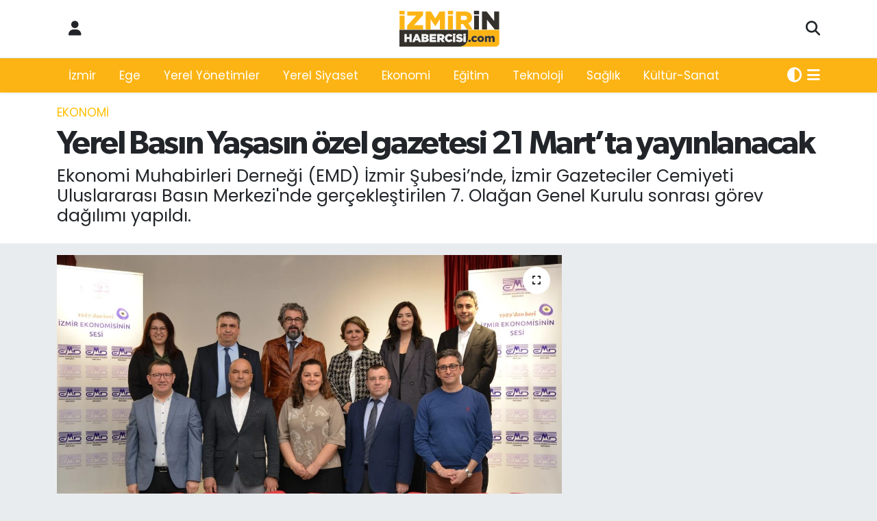

--- FILE ---
content_type: text/html; charset=UTF-8
request_url: https://www.izmirinhabercisi.com/yerel-basin-yasasin-ozel-gazetesi-21-martta-yayinlanacak
body_size: 16129
content:
<!DOCTYPE html>
<html lang="tr" data-theme="flow">
<head>
<link rel="dns-prefetch" href="//www.izmirinhabercisi.com">
<link rel="dns-prefetch" href="//izmirinhabercisicom.teimg.com">
<link rel="dns-prefetch" href="//static.tebilisim.com">
<link rel="dns-prefetch" href="//connect.facebook.net">
<link rel="dns-prefetch" href="//www.facebook.com">
<link rel="dns-prefetch" href="//pagead2.googlesyndication.com">
<link rel="dns-prefetch" href="//www.googletagmanager.com">
<link rel="dns-prefetch" href="//www.twitter.com">
<link rel="dns-prefetch" href="//www.instagram.com">
<link rel="dns-prefetch" href="//www.youtube.com">
<link rel="dns-prefetch" href="//api.whatsapp.com">
<link rel="dns-prefetch" href="//x.com">
<link rel="dns-prefetch" href="//www.linkedin.com">
<link rel="dns-prefetch" href="//pinterest.com">
<link rel="dns-prefetch" href="//t.me">
<link rel="dns-prefetch" href="//news.google.com">
<link rel="dns-prefetch" href="//tebilisim.com">
<link rel="dns-prefetch" href="//facebook.com">
<link rel="dns-prefetch" href="//twitter.com">

    <meta charset="utf-8">
<title>Yerel Basın Yaşasın özel gazetesi 21 Mart’ta yayınlanacak - İzmir&#039;in Habercisi</title>
<meta name="description" content="Ekonomi Muhabirleri Derneği (EMD) İzmir Şubesi’nde, İzmir Gazeteciler Cemiyeti Uluslararası Basın Merkezi&#039;nde gerçekleştirilen 7. Olağan Genel Kurulu sonrası görev dağılımı yapıldı.">
<meta name="keywords" content="Ekonomi Muhabirleri Derneği (EMD), İzmir Gazeteciler Cemiyeti, İzmir Gazeteciler Cemiyeti Uluslararası Basın Merkezi, Birlikte Güçlüyüz, Ege İhracatçı Birlikleri Basın Müşaviri Murat Demircan, Ticaret Gazetesi Sorumlu Yazı İşleri Müdürü Seda Gök, Hürriyet Ege Ekonomi Editörü Mete Tamer Omur, Genel Sekreterliğe Ege Bölgesi Sanayi Odası Basın Müşaviri Kadir Kemaloğlu, Sayman Üyeliğe İzmir İnovasyon ve Teknoloji A.Ş. Kurumsal İletişim Danışmanı Nihal Özken">
<link rel="canonical" href="https://www.izmirinhabercisi.com/yerel-basin-yasasin-ozel-gazetesi-21-martta-yayinlanacak">
<meta name="viewport" content="width=device-width,initial-scale=1">
<meta name="X-UA-Compatible" content="IE=edge">
<meta name="robots" content="max-image-preview:large">
<meta name="theme-color" content="#fcb414">
<meta name="title" content="Yerel Basın Yaşasın özel gazetesi 21 Mart’ta yayınlanacak">
<meta name="articleSection" content="news">
<meta name="datePublished" content="2023-03-16T21:04:00+03:00">
<meta name="dateModified" content="2023-03-16T21:04:00+03:00">
<meta name="articleAuthor" content="Haber Merkezi">
<meta name="author" content="Haber Merkezi">
<link rel="amphtml" href="https://www.izmirinhabercisi.com/yerel-basin-yasasin-ozel-gazetesi-21-martta-yayinlanacak/amp">
<meta property="og:site_name" content="İzmir&#039;in Habercisi">
<meta property="og:title" content="Yerel Basın Yaşasın özel gazetesi 21 Mart’ta yayınlanacak">
<meta property="og:description" content="Ekonomi Muhabirleri Derneği (EMD) İzmir Şubesi’nde, İzmir Gazeteciler Cemiyeti Uluslararası Basın Merkezi&#039;nde gerçekleştirilen 7. Olağan Genel Kurulu sonrası görev dağılımı yapıldı.">
<meta property="og:url" content="https://www.izmirinhabercisi.com/yerel-basin-yasasin-ozel-gazetesi-21-martta-yayinlanacak">
<meta property="og:image" content="https://izmirinhabercisicom.teimg.com/crop/1280x720/izmirinhabercisi-com/uploads/2023/03/whatsapp-image-2023-03-11-at-171306.jpeg">
<meta property="og:image:width" content="1280">
<meta property="og:image:height" content="720">
<meta property="og:image:alt" content="Yerel Basın Yaşasın özel gazetesi 21 Mart’ta yayınlanacak">
<meta property="og:article:published_time" content="2023-03-16T21:04:00+03:00">
<meta property="og:article:modified_time" content="2023-03-16T21:04:00+03:00">
<meta property="og:type" content="article">
<meta name="twitter:card" content="summary_large_image">
<meta name="twitter:site" content="@habercisizmirin">
<meta name="twitter:title" content="Yerel Basın Yaşasın özel gazetesi 21 Mart’ta yayınlanacak">
<meta name="twitter:description" content="Ekonomi Muhabirleri Derneği (EMD) İzmir Şubesi’nde, İzmir Gazeteciler Cemiyeti Uluslararası Basın Merkezi&#039;nde gerçekleştirilen 7. Olağan Genel Kurulu sonrası görev dağılımı yapıldı.">
<meta name="twitter:image" content="https://izmirinhabercisicom.teimg.com/crop/1280x720/izmirinhabercisi-com/uploads/2023/03/whatsapp-image-2023-03-11-at-171306.jpeg">
<meta name="twitter:url" content="https://www.izmirinhabercisi.com/yerel-basin-yasasin-ozel-gazetesi-21-martta-yayinlanacak">
<link rel="shortcut icon" type="image/x-icon" href="https://izmirinhabercisicom.teimg.com/izmirinhabercisi-com/uploads/2021/10/izmirin-habercisi-favicon-1.png">
<link rel="manifest" href="https://www.izmirinhabercisi.com/manifest.json?v=6.6.4" />
<link rel="preload" href="https://static.tebilisim.com/flow/assets/css/font-awesome/fa-solid-900.woff2" as="font" type="font/woff2" crossorigin />
<link rel="preload" href="https://static.tebilisim.com/flow/assets/css/font-awesome/fa-brands-400.woff2" as="font" type="font/woff2" crossorigin />
<link rel="preload" href="https://static.tebilisim.com/flow/vendor/te/fonts/poppins/Poppins-400-Latin-Ext.woff2" as="font" type="font/woff2" crossorigin />
<link rel="preload" href="https://static.tebilisim.com/flow/vendor/te/fonts/poppins/Poppins-400-Latin.woff2" as="font" type="font/woff2" crossorigin />
<link rel="preload" href="https://static.tebilisim.com/flow/vendor/te/fonts/poppins/Poppins-500-Latin-Ext.woff2" as="font" type="font/woff2" crossorigin />
<link rel="preload" href="https://static.tebilisim.com/flow/vendor/te/fonts/poppins/Poppins-500-Latin.woff2" as="font" type="font/woff2" crossorigin />
<link rel="preload" href="https://static.tebilisim.com/flow/vendor/te/fonts/poppins/Poppins-700-Latin-Ext.woff2" as="font" type="font/woff2" crossorigin />
<link rel="preload" href="https://static.tebilisim.com/flow/vendor/te/fonts/poppins/Poppins-700-Latin.woff2" as="font" type="font/woff2" crossorigin />

<link rel="preload"
	href="https://static.tebilisim.com/flow/vendor/te/fonts/gibson/Gibson-Bold.woff2"
	as="font" type="font/woff2" crossorigin />
<link rel="preload"
	href="https://static.tebilisim.com/flow/vendor/te/fonts/gibson/Gibson-BoldItalic.woff2"
	as="font" type="font/woff2" crossorigin />
<link rel="preload"
	href="https://static.tebilisim.com/flow/vendor/te/fonts/gibson/Gibson-Italic.woff2"
	as="font" type="font/woff2" crossorigin />
<link rel="preload"
	href="https://static.tebilisim.com/flow/vendor/te/fonts/gibson/Gibson-Light.woff2"
	as="font" type="font/woff2" crossorigin />
<link rel="preload"
	href="https://static.tebilisim.com/flow/vendor/te/fonts/gibson/Gibson-LightItalic.woff2"
	as="font" type="font/woff2" crossorigin />
<link rel="preload"
	href="https://static.tebilisim.com/flow/vendor/te/fonts/gibson/Gibson-SemiBold.woff2"
	as="font" type="font/woff2" crossorigin />
<link rel="preload"
	href="https://static.tebilisim.com/flow/vendor/te/fonts/gibson/Gibson-SemiBoldItalic.woff2"
	as="font" type="font/woff2" crossorigin />
<link rel="preload"
	href="https://static.tebilisim.com/flow/vendor/te/fonts/gibson/Gibson.woff2"
	as="font" type="font/woff2" crossorigin />

<link rel="preload" as="style" href="https://static.tebilisim.com/flow/vendor/te/fonts/poppins.css?v=6.6.4">
<link rel="stylesheet" href="https://static.tebilisim.com/flow/vendor/te/fonts/poppins.css?v=6.6.4">
<link rel="preload" as="style" href="https://static.tebilisim.com/flow/vendor/te/fonts/gibson.css?v=6.6.4">
<link rel="stylesheet" href="https://static.tebilisim.com/flow/vendor/te/fonts/gibson.css?v=6.6.4">

<link rel="preload" as="image" href="https://izmirinhabercisicom.teimg.com/crop/1280x720/izmirinhabercisi-com/uploads/2023/03/whatsapp-image-2023-03-11-at-171306.jpeg">
<style>:root {
        --te-link-color: #333;
        --te-link-hover-color: #000;
        --te-font: "Poppins";
        --te-secondary-font: "Gibson";
        --te-h1-font-size: 48px;
        --te-color: #fcb414;
        --te-hover-color: #34312c;
        --mm-ocd-width: 85%!important; /*  Mobil Menü Genişliği */
        --swiper-theme-color: var(--te-color)!important;
        --header-13-color: #ffc107;
    }</style><link rel="preload" as="style" href="https://static.tebilisim.com/flow/assets/vendor/bootstrap/css/bootstrap.min.css?v=6.6.4">
<link rel="stylesheet" href="https://static.tebilisim.com/flow/assets/vendor/bootstrap/css/bootstrap.min.css?v=6.6.4">
<link rel="preload" as="style" href="https://static.tebilisim.com/flow/assets/css/app6.6.4.min.css">
<link rel="stylesheet" href="https://static.tebilisim.com/flow/assets/css/app6.6.4.min.css">



<script type="application/ld+json">{"@context":"https:\/\/schema.org","@type":"WebSite","url":"https:\/\/www.izmirinhabercisi.com","potentialAction":{"@type":"SearchAction","target":"https:\/\/www.izmirinhabercisi.com\/arama?q={query}","query-input":"required name=query"}}</script>

<script type="application/ld+json">{"@context":"https:\/\/schema.org","@type":"NewsMediaOrganization","url":"https:\/\/www.izmirinhabercisi.com","name":"\u0130zmir'in Habercisi","logo":"https:\/\/izmirinhabercisicom.teimg.com\/izmirinhabercisi-com\/uploads\/2021\/10\/logolar\/izmirin-habercisi-logo-1.svg","sameAs":["https:\/\/www.facebook.com\/izmirinhabercisi35","https:\/\/www.twitter.com\/habercisizmirin","in\/izmirin-habercisi\/","https:\/\/www.youtube.com\/channel\/UCzGnbyO4-6f4I2j5zlubfFw","https:\/\/www.instagram.com\/izmirin.habercisi"]}</script>

<script type="application/ld+json">{"@context":"https:\/\/schema.org","@graph":[{"@type":"SiteNavigationElement","name":"Ana Sayfa","url":"https:\/\/www.izmirinhabercisi.com","@id":"https:\/\/www.izmirinhabercisi.com"},{"@type":"SiteNavigationElement","name":"G\u00fcncel","url":"https:\/\/www.izmirinhabercisi.com\/guncel","@id":"https:\/\/www.izmirinhabercisi.com\/guncel"},{"@type":"SiteNavigationElement","name":"Ege","url":"https:\/\/www.izmirinhabercisi.com\/ege","@id":"https:\/\/www.izmirinhabercisi.com\/ege"},{"@type":"SiteNavigationElement","name":"Yerel Y\u00f6netimler","url":"https:\/\/www.izmirinhabercisi.com\/yerel-yonetimler","@id":"https:\/\/www.izmirinhabercisi.com\/yerel-yonetimler"},{"@type":"SiteNavigationElement","name":"Yerel Siyaset","url":"https:\/\/www.izmirinhabercisi.com\/yerel-siyaset","@id":"https:\/\/www.izmirinhabercisi.com\/yerel-siyaset"},{"@type":"SiteNavigationElement","name":"Magazin","url":"https:\/\/www.izmirinhabercisi.com\/magazin","@id":"https:\/\/www.izmirinhabercisi.com\/magazin"},{"@type":"SiteNavigationElement","name":"Ekonomi","url":"https:\/\/www.izmirinhabercisi.com\/ekonomi","@id":"https:\/\/www.izmirinhabercisi.com\/ekonomi"},{"@type":"SiteNavigationElement","name":"Spor","url":"https:\/\/www.izmirinhabercisi.com\/spor","@id":"https:\/\/www.izmirinhabercisi.com\/spor"},{"@type":"SiteNavigationElement","name":"E\u011fitim","url":"https:\/\/www.izmirinhabercisi.com\/egitim","@id":"https:\/\/www.izmirinhabercisi.com\/egitim"},{"@type":"SiteNavigationElement","name":"Teknoloji","url":"https:\/\/www.izmirinhabercisi.com\/teknoloji","@id":"https:\/\/www.izmirinhabercisi.com\/teknoloji"},{"@type":"SiteNavigationElement","name":"Siyaset","url":"https:\/\/www.izmirinhabercisi.com\/siyaset","@id":"https:\/\/www.izmirinhabercisi.com\/siyaset"},{"@type":"SiteNavigationElement","name":"Sa\u011fl\u0131k","url":"https:\/\/www.izmirinhabercisi.com\/saglik","@id":"https:\/\/www.izmirinhabercisi.com\/saglik"},{"@type":"SiteNavigationElement","name":"K\u00fclt\u00fcr-Sanat","url":"https:\/\/www.izmirinhabercisi.com\/kultur-sanat","@id":"https:\/\/www.izmirinhabercisi.com\/kultur-sanat"},{"@type":"SiteNavigationElement","name":"\u0130\u015f \u0130lanlar\u0131","url":"https:\/\/www.izmirinhabercisi.com\/is-ilanlari","@id":"https:\/\/www.izmirinhabercisi.com\/is-ilanlari"},{"@type":"SiteNavigationElement","name":"\u0130leti\u015fim","url":"https:\/\/www.izmirinhabercisi.com\/iletisim","@id":"https:\/\/www.izmirinhabercisi.com\/iletisim"},{"@type":"SiteNavigationElement","name":"Gizlilik S\u00f6zle\u015fmesi","url":"https:\/\/www.izmirinhabercisi.com\/gizlilik-sozlesmesi","@id":"https:\/\/www.izmirinhabercisi.com\/gizlilik-sozlesmesi"},{"@type":"SiteNavigationElement","name":"Yazarlar","url":"https:\/\/www.izmirinhabercisi.com\/yazarlar","@id":"https:\/\/www.izmirinhabercisi.com\/yazarlar"},{"@type":"SiteNavigationElement","name":"Foto Galeri","url":"https:\/\/www.izmirinhabercisi.com\/foto-galeri","@id":"https:\/\/www.izmirinhabercisi.com\/foto-galeri"},{"@type":"SiteNavigationElement","name":"Video Galeri","url":"https:\/\/www.izmirinhabercisi.com\/video","@id":"https:\/\/www.izmirinhabercisi.com\/video"},{"@type":"SiteNavigationElement","name":"Biyografiler","url":"https:\/\/www.izmirinhabercisi.com\/biyografi","@id":"https:\/\/www.izmirinhabercisi.com\/biyografi"},{"@type":"SiteNavigationElement","name":"R\u00f6portajlar","url":"https:\/\/www.izmirinhabercisi.com\/roportaj","@id":"https:\/\/www.izmirinhabercisi.com\/roportaj"},{"@type":"SiteNavigationElement","name":"Anketler","url":"https:\/\/www.izmirinhabercisi.com\/anketler","@id":"https:\/\/www.izmirinhabercisi.com\/anketler"}]}</script>

<script type="application/ld+json">{"@context":"https:\/\/schema.org","@type":"BreadcrumbList","itemListElement":[{"@type":"ListItem","position":1,"item":{"@type":"Thing","@id":"https:\/\/www.izmirinhabercisi.com","name":"Haberler"}},{"@type":"ListItem","position":2,"item":{"@type":"Thing","@id":"https:\/\/www.izmirinhabercisi.com\/ekonomi","name":"Ekonomi"}},{"@type":"ListItem","position":3,"item":{"@type":"Thing","@id":"https:\/\/www.izmirinhabercisi.com\/yerel-basin-yasasin-ozel-gazetesi-21-martta-yayinlanacak","name":"Yerel Bas\u0131n Ya\u015fas\u0131n \u00f6zel gazetesi 21 Mart\u2019ta yay\u0131nlanacak"}}]}</script>
<script type="application/ld+json">{"@context":"https:\/\/schema.org","@type":"NewsArticle","headline":"Yerel Bas\u0131n Ya\u015fas\u0131n \u00f6zel gazetesi 21 Mart\u2019ta yay\u0131nlanacak","articleSection":"Ekonomi","dateCreated":"2023-03-16T21:04:00+03:00","datePublished":"2023-03-16T21:04:00+03:00","dateModified":"2023-03-16T21:04:00+03:00","wordCount":374,"genre":"news","mainEntityOfPage":{"@type":"WebPage","@id":"https:\/\/www.izmirinhabercisi.com\/yerel-basin-yasasin-ozel-gazetesi-21-martta-yayinlanacak"},"articleBody":"Ekonomi Muhabirleri Derne\u011fi (EMD) \u0130zmir \u015eubesi\u2019nde, \u0130zmir Gazeteciler Cemiyeti Uluslararas\u0131 Bas\u0131n Merkezi'nde ger\u00e7ekle\u015ftirilen 7. Ola\u011fan Genel Kurulu sonras\u0131 g\u00f6rev da\u011f\u0131l\u0131m\u0131 yap\u0131ld\u0131. \u201cBirlikte G\u00fc\u00e7l\u00fcy\u00fcz\u201d mottosuyla g\u00f6reve gelen EMD \u0130zmir \u015eubesi Y\u00f6netim Kurulu, ilk toplant\u0131s\u0131nda y\u00f6netim kurulu ba\u015fkanl\u0131\u011f\u0131na Ege \u0130hracat\u00e7\u0131 Birlikleri Bas\u0131n M\u00fc\u015faviri Murat Demircan\u2019\u0131 se\u00e7ti. Y\u00f6netim Kurulu Ba\u015fkan Yard\u0131mc\u0131l\u0131klar\u0131na Ticaret Gazetesi Sorumlu Yaz\u0131 \u0130\u015fleri M\u00fcd\u00fcr\u00fc Seda G\u00f6k ve H\u00fcrriyet Ege Ekonomi Edit\u00f6r\u00fc Mete Tamer Omur getirilirken, Genel Sekreterli\u011fe Ege B\u00f6lgesi Sanayi Odas\u0131 Bas\u0131n M\u00fc\u015faviri Kadir Kemalo\u011flu, se\u00e7ildi. Y\u00f6netim kurulunda, Ekonomi Gazetesi Muhabiri Duygu G\u00f6ksu ve \u0130lkses Gazetesi Ekonomi Muhabiri Nurettin Baki yer al\u0131rken, yeni d\u00f6nemde, EMD \u0130zmir \u015eubesi\u2019nin Denetim Kurulu\u2019nda ise Ege Serbest B\u00f6lge Kurucu ve \u0130\u015fleticisi A.\u015e. (ESBA\u015e) Kurumsal \u0130leti\u015fim Direkt\u00f6r\u00fc Halime B\u00fcy\u00fcky\u00fcksel, 9 Eyl\u00fcl Gazetesi Ekonomi Edit\u00f6r\u00fc Murat Ervin ve Dokuz Eyl\u00fcl \u00dcniversitesi Efes MYO \u00d6\u011fretim G\u00f6revlisi Kutay G\u00fcrocak g\u00f6rev yapacak.\r\n\r\n&nbsp;&nbsp;\r\n\r\nEMD \u0130zmir \u015eubesi\u2019nin ilk y\u00f6netim kurulu toplant\u0131s\u0131n\u0131n \u00f6ncelikli g\u00fcndem maddesi Kahramanmara\u015f depremlerinin yaralar\u0131n\u0131n sar\u0131lmas\u0131 oldu. Deprem b\u00f6lgesindeki gazetecilerin ekipman ihtiyac\u0131n\u0131 kar\u015f\u0131lamak i\u00e7in 21 Mart\u2019ta Ekonomi Muhabirleri Derne\u011fi\u2019nin \u0130zmir merkezli 9 g\u00fcnl\u00fck gazetenin deste\u011fiyle \u00e7\u0131karaca\u011f\u0131 \u201cYerel Bas\u0131n Ya\u015fas\u0131n\u201d kampanyas\u0131 ile ilgili geli\u015fmeler de\u011ferlendirilirken, depreme haz\u0131rl\u0131k s\u00fcrecinde y\u00fcr\u00fct\u00fclecek \u00e7al\u0131\u015fmalar konu\u015fuldu. \u201cBirlikte G\u00fc\u00e7l\u00fcy\u00fcz\u201d mottosuyla hareket edecek olan EMD \u0130zmir \u015eubesi Y\u00f6netim Kurulu, depremin yaralar\u0131n\u0131 sarma \u00e7abalar\u0131 d\u0131\u015f\u0131nda, s\u00fcrd\u00fcr\u00fclebilirlik, gen\u00e7 ve deneyimli \u00fcyeler aras\u0131nda ment\u00f6rl\u00fck program\u0131, EMD \u0130zmir \u015eubesi \u00fcyelerinin yetkinliklerini art\u0131racak e\u011fitim programlar\u0131, \u0130zmir ekonomisindeki \u00f6nemli kurumlarla i\u015f birlikleri \u00f6ncelikli ba\u015fl\u0131klar\u0131 olacak. Toplant\u0131s\u0131 sonras\u0131nda, \u201cYerel Bas\u0131n Ya\u015fas\u0131n\u201d \u00f6zel gazetesi i\u00e7in yaz\u0131 i\u015fleri toplant\u0131s\u0131 ger\u00e7ekle\u015ftirildi. \u00d6zel gazetede yer almak isteyen kurumlar ve \u015firketlerin 17 Mart 2023 Cuma g\u00fcn\u00fcne kadar EMD \u0130zmir \u015eubesi ile ileti\u015fime ge\u00e7meleri \u00e7a\u011fr\u0131s\u0131nda bulunuldu.","description":"Ekonomi Muhabirleri Derne\u011fi (EMD) \u0130zmir \u015eubesi\u2019nde, \u0130zmir Gazeteciler Cemiyeti Uluslararas\u0131 Bas\u0131n Merkezi'nde ger\u00e7ekle\u015ftirilen 7. Ola\u011fan Genel Kurulu sonras\u0131 g\u00f6rev da\u011f\u0131l\u0131m\u0131 yap\u0131ld\u0131.","inLanguage":"tr-TR","keywords":["Ekonomi Muhabirleri Derne\u011fi (EMD)","\u0130zmir Gazeteciler Cemiyeti","\u0130zmir Gazeteciler Cemiyeti Uluslararas\u0131 Bas\u0131n Merkezi","Birlikte G\u00fc\u00e7l\u00fcy\u00fcz","Ege \u0130hracat\u00e7\u0131 Birlikleri Bas\u0131n M\u00fc\u015faviri Murat Demircan","Ticaret Gazetesi Sorumlu Yaz\u0131 \u0130\u015fleri M\u00fcd\u00fcr\u00fc Seda G\u00f6k","H\u00fcrriyet Ege Ekonomi Edit\u00f6r\u00fc Mete Tamer Omur","Genel Sekreterli\u011fe Ege B\u00f6lgesi Sanayi Odas\u0131 Bas\u0131n M\u00fc\u015faviri Kadir Kemalo\u011flu","Sayman \u00dcyeli\u011fe \u0130zmir \u0130novasyon ve Teknoloji A.\u015e. Kurumsal \u0130leti\u015fim Dan\u0131\u015fman\u0131 Nihal \u00d6zken"],"image":{"@type":"ImageObject","url":"https:\/\/izmirinhabercisicom.teimg.com\/crop\/1280x720\/izmirinhabercisi-com\/uploads\/2023\/03\/whatsapp-image-2023-03-11-at-171306.jpeg","width":"1280","height":"720","caption":"Yerel Bas\u0131n Ya\u015fas\u0131n \u00f6zel gazetesi 21 Mart\u2019ta yay\u0131nlanacak"},"publishingPrinciples":"https:\/\/www.izmirinhabercisi.com\/gizlilik-sozlesmesi","isFamilyFriendly":"http:\/\/schema.org\/True","isAccessibleForFree":"http:\/\/schema.org\/True","publisher":{"@type":"Organization","name":"\u0130zmir'in Habercisi","image":"https:\/\/izmirinhabercisicom.teimg.com\/izmirinhabercisi-com\/uploads\/2021\/10\/logolar\/izmirin-habercisi-logo-1.svg","logo":{"@type":"ImageObject","url":"https:\/\/izmirinhabercisicom.teimg.com\/izmirinhabercisi-com\/uploads\/2021\/10\/logolar\/izmirin-habercisi-logo-1.svg","width":"640","height":"375"}},"author":{"@type":"Person","name":"\u0130zmir'in Habercisi","honorificPrefix":"","jobTitle":"","url":null}}</script>
<script data-cfasync="false" src="https://static.tebilisim.com/flow/assets/js/dark-mode.js?v=6.6.4"></script>





<meta name="facebook-domain-verification" content="mz4trb0oj3cyh1mecv7f6xmgg40poo" />
<meta name="yandex-verification" content="42a24231fd675c0a" />


<script>
  !function(f,b,e,v,n,t,s)
  {if(f.fbq)return;n=f.fbq=function(){n.callMethod?
  n.callMethod.apply(n,arguments):n.queue.push(arguments)};
  if(!f._fbq)f._fbq=n;n.push=n;n.loaded=!0;n.version='2.0';
  n.queue=[];t=b.createElement(e);t.async=!0;
  t.src=v;s=b.getElementsByTagName(e)[0];
  s.parentNode.insertBefore(t,s)}(window, document,'script',
  'https://connect.facebook.net/en_US/fbevents.js');
  fbq('init', '291532506211045');
  fbq('track', 'PageView');
</script>
<img height="1" width="1" style="display:none"
  src="https://www.facebook.com/tr?id=291532506211045&ev=PageView&noscript=1"
/>



<div align="center">
<script async src="https://pagead2.googlesyndication.com/pagead/js/adsbygoogle.js?client=ca-pub-5683675324471815"
     crossorigin="anonymous"></script>
     </div>



<script async data-cfasync="false"
	src="https://www.googletagmanager.com/gtag/js?id=UA-210466930-1"></script>
<script data-cfasync="false">
	window.dataLayer = window.dataLayer || [];
	  function gtag(){dataLayer.push(arguments);}
	  gtag('js', new Date());
	  gtag('config', 'UA-210466930-1');
</script>




</head>




<body class="d-flex flex-column min-vh-100">

    <div data-pagespeed="true"><amp-auto-ads type="adsense"
        data-ad-client="ca-pub-5683675324471815">
</amp-auto-ads></div>
    

    <header class="header-6">
    <nav class="top-header navbar navbar-expand-lg bg-white border-bottom">
        <div class="container">
            <div class="navigation-menu d-none d-lg-flex">
                <ul class="nav">
                  <li class="nav-item">
                    <a href="/member/login" class="nav-link"><i class="fa fa-user fa-lg"></i>
                    </a>
                  </li>
                </ul>
            </div>
            <div class="d-lg-none">
                <a href="#menu" title="Ana Menü"><i class="fa fa-bars fa-lg"></i></a>
            </div>
                        <a class="navbar-brand me-0" href="/" title="İzmir&#039;in Habercisi" >
                <img src="https://izmirinhabercisicom.teimg.com/izmirinhabercisi-com/uploads/2021/10/logolar/izmirin-habercisi-logo-1.svg" alt="İzmir&#039;in Habercisi" width="150" height="40" class="light-mode img-fluid flow-logo">
<img src="https://izmirinhabercisicom.teimg.com/izmirinhabercisi-com/uploads/2021/10/logolar/izmirin-habercisi-logo-footer.svg" alt="İzmir&#039;in Habercisi" width="150" height="40" class="dark-mode img-fluid flow-logo d-none">

            </a>
                        <ul class="nav">
                <li class="nav-item dropdown d-lg-none">
    <a href="#" class="nav-link p-0 me-2 " data-bs-toggle="dropdown" data-bs-display="static">
        <i class="fas fa-adjust fa-lg theme-icon-active"></i>
    </a>
    <ul class="dropdown-menu min-w-auto dropdown-menu-end shadow-none border-0 rounded-0">
        <li>
            <button type="button" class="dropdown-item d-flex align-items-center active" data-bs-theme-value="light">
                <i class="fa fa-sun me-1 mode-switch"></i>
                Açık
            </button>
        </li>
        <li>
            <button type="button" class="dropdown-item d-flex align-items-center" data-bs-theme-value="dark">
                <i class="fa fa-moon me-1 mode-switch"></i>
                Koyu
            </button>
        </li>
        <li>
            <button type="button" class="dropdown-item d-flex align-items-center" data-bs-theme-value="auto">
                <i class="fas fa-adjust me-1 mode-switch"></i>
                Sistem
            </button>
        </li>
    </ul>
</li>

                <li class="nav-item">
                    <a href="/arama" class="nav-link p-0" title="Ara">
                        <i class="fa fa-search fa-lg"></i>
                    </a>
                </li>
            </ul>
        </div>
    </nav>
    <div class="main-menu navbar navbar-expand-lg d-none d-lg-block shadow-sm bg-te-color py-1">
        <div class="container">
            <ul  class="nav">
        <li class="nav-item   ">
        <a href="/izmir" class="nav-link text-white" target="_self" title="İzmir">İzmir</a>
        
    </li>
        <li class="nav-item   ">
        <a href="/ege" class="nav-link text-white" target="_self" title="Ege">Ege</a>
        
    </li>
        <li class="nav-item   ">
        <a href="/yerel-yonetimler" class="nav-link text-white" target="_self" title="Yerel Yönetimler">Yerel Yönetimler</a>
        
    </li>
        <li class="nav-item   ">
        <a href="/yerel-siyaset" class="nav-link text-white" target="_self" title="Yerel Siyaset">Yerel Siyaset</a>
        
    </li>
        <li class="nav-item   ">
        <a href="/ekonomi" class="nav-link text-white" target="_self" title="Ekonomi">Ekonomi</a>
        
    </li>
        <li class="nav-item   ">
        <a href="/egitim" class="nav-link text-white" target="_self" title="Eğitim">Eğitim</a>
        
    </li>
        <li class="nav-item   ">
        <a href="/teknoloji" class="nav-link text-white" target="_self" title="Teknoloji">Teknoloji</a>
        
    </li>
        <li class="nav-item   ">
        <a href="/saglik" class="nav-link text-white" target="_self" title="Sağlık">Sağlık</a>
        
    </li>
        <li class="nav-item   ">
        <a href="/kultur-sanat" class="nav-link text-white" target="_self" title="Kültür-Sanat">Kültür-Sanat</a>
        
    </li>
    </ul>

            <ul class="nav">
                <li class="nav-item dropdown d-none d-lg-block">
    <a href="#" class="nav-link p-0 me-2 text-white " data-bs-toggle="dropdown" data-bs-display="static">
        <i class="fas fa-adjust fa-lg theme-icon-active"></i>
    </a>
    <ul class="dropdown-menu min-w-auto dropdown-menu-end shadow-none border-0 rounded-0">
        <li>
            <button type="button" class="dropdown-item d-flex align-items-center active" data-bs-theme-value="light">
                <i class="fa fa-sun me-1 mode-switch"></i>
                Açık
            </button>
        </li>
        <li>
            <button type="button" class="dropdown-item d-flex align-items-center" data-bs-theme-value="dark">
                <i class="fa fa-moon me-1 mode-switch"></i>
                Koyu
            </button>
        </li>
        <li>
            <button type="button" class="dropdown-item d-flex align-items-center" data-bs-theme-value="auto">
                <i class="fas fa-adjust me-1 mode-switch"></i>
                Sistem
            </button>
        </li>
    </ul>
</li>

                <li class="nav-item dropdown position-static">
                    <a class="nav-link p-0 text-white" data-bs-toggle="dropdown" href="#" aria-haspopup="true"
                        aria-expanded="false" title="Ana Menü"><i class="fa fa-bars fa-lg"></i></a>
                    <div class="mega-menu dropdown-menu dropdown-menu-end text-capitalize shadow-lg border-0 rounded-0">

    <div class="row g-3 small p-3">

        
        <div class="col">
        <a href="/egitim" class="d-block border-bottom  pb-2 mb-2" target="_self" title="Eğitim">Eğitim</a>
            <a href="/teknoloji" class="d-block border-bottom  pb-2 mb-2" target="_self" title="Teknoloji">Teknoloji</a>
            <a href="/saglik" class="d-block border-bottom  pb-2 mb-2" target="_self" title="Sağlık">Sağlık</a>
        </div>


    </div>

    <div class="p-3 bg-light">
                <a class="me-3"
            href="https://www.facebook.com/izmirinhabercisi35" target="_blank" rel="nofollow noreferrer noopener"><i class="fab fa-facebook me-2 text-navy"></i> Facebook</a>
                        <a class="me-3"
            href="https://www.twitter.com/habercisizmirin" target="_blank" rel="nofollow noreferrer noopener"><i class="fab fa-x-twitter "></i> Twitter</a>
                        <a class="me-3"
            href="https://www.instagram.com/izmirin.habercisi" target="_blank" rel="nofollow noreferrer noopener"><i class="fab fa-instagram me-2 text-magenta"></i> Instagram</a>
                        <a class="me-3"
            href="in/izmirin-habercisi/" target="_blank" rel="nofollow noreferrer noopener"><i class="fab fa-linkedin me-2 text-navy"></i> Linkedin</a>
                        <a class="me-3"
            href="https://www.youtube.com/channel/UCzGnbyO4-6f4I2j5zlubfFw" target="_blank" rel="nofollow noreferrer noopener"><i class="fab fa-youtube me-2 text-danger"></i> Youtube</a>
                                                <a class="" href="https://api.whatsapp.com/send?phone=05422538200" title="Whatsapp" rel="nofollow noreferrer noopener"><i
            class="fab fa-whatsapp me-2 text-navy"></i> WhatsApp İhbar Hattı</a>    </div>

    <div class="mega-menu-footer p-2 bg-te-color">
        <a class="dropdown-item text-white" href="/kunye" title="Künye"><i class="fa fa-id-card me-2"></i> Künye</a>
        <a class="dropdown-item text-white" href="/iletisim" title="İletişim"><i class="fa fa-envelope me-2"></i> İletişim</a>
        <a class="dropdown-item text-white" href="/rss-baglantilari" title="RSS Bağlantıları"><i class="fa fa-rss me-2"></i> RSS Bağlantıları</a>
        <a class="dropdown-item text-white" href="/member/login" title="Üyelik Girişi"><i class="fa fa-user me-2"></i> Üyelik Girişi</a>
    </div>


</div>

                </li>
            </ul>
        </div>

    </div>
    <ul  class="mobile-categories d-lg-none list-inline bg-white">
        <li class="list-inline-item">
        <a href="/izmir" class="text-dark" target="_self" title="İzmir">
                İzmir
        </a>
    </li>
        <li class="list-inline-item">
        <a href="/ege" class="text-dark" target="_self" title="Ege">
                Ege
        </a>
    </li>
        <li class="list-inline-item">
        <a href="/yerel-yonetimler" class="text-dark" target="_self" title="Yerel Yönetimler">
                Yerel Yönetimler
        </a>
    </li>
        <li class="list-inline-item">
        <a href="/yerel-siyaset" class="text-dark" target="_self" title="Yerel Siyaset">
                Yerel Siyaset
        </a>
    </li>
        <li class="list-inline-item">
        <a href="/ekonomi" class="text-dark" target="_self" title="Ekonomi">
                Ekonomi
        </a>
    </li>
        <li class="list-inline-item">
        <a href="/egitim" class="text-dark" target="_self" title="Eğitim">
                Eğitim
        </a>
    </li>
        <li class="list-inline-item">
        <a href="/teknoloji" class="text-dark" target="_self" title="Teknoloji">
                Teknoloji
        </a>
    </li>
        <li class="list-inline-item">
        <a href="/saglik" class="text-dark" target="_self" title="Sağlık">
                Sağlık
        </a>
    </li>
        <li class="list-inline-item">
        <a href="/kultur-sanat" class="text-dark" target="_self" title="Kültür-Sanat">
                Kültür-Sanat
        </a>
    </li>
    </ul>


</header>







<main class="single overflow-hidden" style="min-height: 300px">

            
    
    <div class="infinite" data-show-advert="1">

    

    <div class="infinite-item d-block" data-id="6794" data-category-id="17" data-reference="TE\Blog\Models\Post" data-json-url="/service/json/featured-infinite.json">

        

        <div class="news-header py-3 bg-white">
            <div class="container">

                

                <div class="text-center text-lg-start">
                    <a href="https://www.izmirinhabercisi.com/ekonomi" target="_self" title="Ekonomi" style="color: #ffbf00;" class="text-uppercase category">Ekonomi</a>
                </div>

                <h1 class="h2 fw-bold text-lg-start headline my-2 text-center" itemprop="headline">Yerel Basın Yaşasın özel gazetesi 21 Mart’ta yayınlanacak</h1>
                
                <h2 class="lead text-center text-lg-start text-dark description" itemprop="description">Ekonomi Muhabirleri Derneği (EMD) İzmir Şubesi’nde, İzmir Gazeteciler Cemiyeti Uluslararası Basın Merkezi&#039;nde gerçekleştirilen 7. Olağan Genel Kurulu sonrası görev dağılımı yapıldı.</h2>
                
            </div>
        </div>


        <div class="container g-0 g-sm-4">

            <div class="news-section overflow-hidden mt-lg-3">
                <div class="row g-3">
                    <div class="col-lg-8">
                        <div class="card border-0 rounded-0 mb-3">

                            <div class="inner">
    <a href="https://izmirinhabercisicom.teimg.com/crop/1280x720/izmirinhabercisi-com/uploads/2023/03/whatsapp-image-2023-03-11-at-171306.jpeg" class="position-relative d-block" data-fancybox>
                        <div class="zoom-in-out m-3">
            <i class="fa fa-expand" style="font-size: 14px"></i>
        </div>
        <img class="img-fluid" src="https://izmirinhabercisicom.teimg.com/crop/1280x720/izmirinhabercisi-com/uploads/2023/03/whatsapp-image-2023-03-11-at-171306.jpeg" alt="Yerel Basın Yaşasın özel gazetesi 21 Mart’ta yayınlanacak" width="860" height="504" loading="eager" fetchpriority="high" decoding="async" style="width:100%; aspect-ratio: 860 / 504;" />
            </a>
</div>





                            <div class="share-area d-flex justify-content-between align-items-center bg-light p-2">

    <div class="mobile-share-button-container mb-2 d-block d-md-none">
    <button
        class="btn btn-primary btn-sm rounded-0 shadow-sm w-100"
        onclick="handleMobileShare(event, 'Yerel Basın Yaşasın özel gazetesi 21 Mart’ta yayınlanacak', 'https://www.izmirinhabercisi.com/yerel-basin-yasasin-ozel-gazetesi-21-martta-yayinlanacak')"
        title="Paylaş"
    >
        <i class="fas fa-share-alt me-2"></i>Paylaş
    </button>
</div>

<div class="social-buttons-new d-none d-md-flex justify-content-between">
    <a
        href="https://www.facebook.com/sharer/sharer.php?u=https%3A%2F%2Fwww.izmirinhabercisi.com%2Fyerel-basin-yasasin-ozel-gazetesi-21-martta-yayinlanacak"
        onclick="initiateDesktopShare(event, 'facebook')"
        class="btn btn-primary btn-sm rounded-0 shadow-sm me-1"
        title="Facebook'ta Paylaş"
        data-platform="facebook"
        data-share-url="https://www.izmirinhabercisi.com/yerel-basin-yasasin-ozel-gazetesi-21-martta-yayinlanacak"
        data-share-title="Yerel Basın Yaşasın özel gazetesi 21 Mart’ta yayınlanacak"
        rel="noreferrer nofollow noopener external"
    >
        <i class="fab fa-facebook-f"></i>
    </a>

    <a
        href="https://x.com/intent/tweet?url=https%3A%2F%2Fwww.izmirinhabercisi.com%2Fyerel-basin-yasasin-ozel-gazetesi-21-martta-yayinlanacak&text=Yerel+Bas%C4%B1n+Ya%C5%9Fas%C4%B1n+%C3%B6zel+gazetesi+21+Mart%E2%80%99ta+yay%C4%B1nlanacak"
        onclick="initiateDesktopShare(event, 'twitter')"
        class="btn btn-dark btn-sm rounded-0 shadow-sm me-1"
        title="X'de Paylaş"
        data-platform="twitter"
        data-share-url="https://www.izmirinhabercisi.com/yerel-basin-yasasin-ozel-gazetesi-21-martta-yayinlanacak"
        data-share-title="Yerel Basın Yaşasın özel gazetesi 21 Mart’ta yayınlanacak"
        rel="noreferrer nofollow noopener external"
    >
        <i class="fab fa-x-twitter text-white"></i>
    </a>

    <a
        href="https://api.whatsapp.com/send?text=Yerel+Bas%C4%B1n+Ya%C5%9Fas%C4%B1n+%C3%B6zel+gazetesi+21+Mart%E2%80%99ta+yay%C4%B1nlanacak+-+https%3A%2F%2Fwww.izmirinhabercisi.com%2Fyerel-basin-yasasin-ozel-gazetesi-21-martta-yayinlanacak"
        onclick="initiateDesktopShare(event, 'whatsapp')"
        class="btn btn-success btn-sm rounded-0 btn-whatsapp shadow-sm me-1"
        title="Whatsapp'ta Paylaş"
        data-platform="whatsapp"
        data-share-url="https://www.izmirinhabercisi.com/yerel-basin-yasasin-ozel-gazetesi-21-martta-yayinlanacak"
        data-share-title="Yerel Basın Yaşasın özel gazetesi 21 Mart’ta yayınlanacak"
        rel="noreferrer nofollow noopener external"
    >
        <i class="fab fa-whatsapp fa-lg"></i>
    </a>

    <div class="dropdown">
        <button class="dropdownButton btn btn-sm rounded-0 btn-warning border-none shadow-sm me-1" type="button" data-bs-toggle="dropdown" name="socialDropdownButton" title="Daha Fazla">
            <i id="icon" class="fa fa-plus"></i>
        </button>

        <ul class="dropdown-menu dropdown-menu-end border-0 rounded-1 shadow">
            <li>
                <a
                    href="https://www.linkedin.com/sharing/share-offsite/?url=https%3A%2F%2Fwww.izmirinhabercisi.com%2Fyerel-basin-yasasin-ozel-gazetesi-21-martta-yayinlanacak"
                    class="dropdown-item"
                    onclick="initiateDesktopShare(event, 'linkedin')"
                    data-platform="linkedin"
                    data-share-url="https://www.izmirinhabercisi.com/yerel-basin-yasasin-ozel-gazetesi-21-martta-yayinlanacak"
                    data-share-title="Yerel Basın Yaşasın özel gazetesi 21 Mart’ta yayınlanacak"
                    rel="noreferrer nofollow noopener external"
                    title="Linkedin"
                >
                    <i class="fab fa-linkedin text-primary me-2"></i>Linkedin
                </a>
            </li>
            <li>
                <a
                    href="https://pinterest.com/pin/create/button/?url=https%3A%2F%2Fwww.izmirinhabercisi.com%2Fyerel-basin-yasasin-ozel-gazetesi-21-martta-yayinlanacak&description=Yerel+Bas%C4%B1n+Ya%C5%9Fas%C4%B1n+%C3%B6zel+gazetesi+21+Mart%E2%80%99ta+yay%C4%B1nlanacak&media="
                    class="dropdown-item"
                    onclick="initiateDesktopShare(event, 'pinterest')"
                    data-platform="pinterest"
                    data-share-url="https://www.izmirinhabercisi.com/yerel-basin-yasasin-ozel-gazetesi-21-martta-yayinlanacak"
                    data-share-title="Yerel Basın Yaşasın özel gazetesi 21 Mart’ta yayınlanacak"
                    rel="noreferrer nofollow noopener external"
                    title="Pinterest"
                >
                    <i class="fab fa-pinterest text-danger me-2"></i>Pinterest
                </a>
            </li>
            <li>
                <a
                    href="https://t.me/share/url?url=https%3A%2F%2Fwww.izmirinhabercisi.com%2Fyerel-basin-yasasin-ozel-gazetesi-21-martta-yayinlanacak&text=Yerel+Bas%C4%B1n+Ya%C5%9Fas%C4%B1n+%C3%B6zel+gazetesi+21+Mart%E2%80%99ta+yay%C4%B1nlanacak"
                    class="dropdown-item"
                    onclick="initiateDesktopShare(event, 'telegram')"
                    data-platform="telegram"
                    data-share-url="https://www.izmirinhabercisi.com/yerel-basin-yasasin-ozel-gazetesi-21-martta-yayinlanacak"
                    data-share-title="Yerel Basın Yaşasın özel gazetesi 21 Mart’ta yayınlanacak"
                    rel="noreferrer nofollow noopener external"
                    title="Telegram"
                >
                    <i class="fab fa-telegram-plane text-primary me-2"></i>Telegram
                </a>
            </li>
            <li class="border-0">
                <a class="dropdown-item" href="javascript:void(0)" onclick="printContent(event)" title="Yazdır">
                    <i class="fas fa-print text-dark me-2"></i>
                    Yazdır
                </a>
            </li>
            <li class="border-0">
                <a class="dropdown-item" href="javascript:void(0)" onclick="copyURL(event, 'https://www.izmirinhabercisi.com/yerel-basin-yasasin-ozel-gazetesi-21-martta-yayinlanacak')" rel="noreferrer nofollow noopener external" title="Bağlantıyı Kopyala">
                    <i class="fas fa-link text-dark me-2"></i>
                    Kopyala
                </a>
            </li>
        </ul>
    </div>
</div>

<script>
    var shareableModelId = 6794;
    var shareableModelClass = 'TE\\Blog\\Models\\Post';

    function shareCount(id, model, platform, url) {
        fetch("https://www.izmirinhabercisi.com/sharecount", {
            method: 'POST',
            headers: {
                'Content-Type': 'application/json',
                'X-CSRF-TOKEN': document.querySelector('meta[name="csrf-token"]')?.getAttribute('content')
            },
            body: JSON.stringify({ id, model, platform, url })
        }).catch(err => console.error('Share count fetch error:', err));
    }

    function goSharePopup(url, title, width = 600, height = 400) {
        const left = (screen.width - width) / 2;
        const top = (screen.height - height) / 2;
        window.open(
            url,
            title,
            `width=${width},height=${height},left=${left},top=${top},resizable=yes,scrollbars=yes`
        );
    }

    async function handleMobileShare(event, title, url) {
        event.preventDefault();

        if (shareableModelId && shareableModelClass) {
            shareCount(shareableModelId, shareableModelClass, 'native_mobile_share', url);
        }

        const isAndroidWebView = navigator.userAgent.includes('Android') && !navigator.share;

        if (isAndroidWebView) {
            window.location.href = 'androidshare://paylas?title=' + encodeURIComponent(title) + '&url=' + encodeURIComponent(url);
            return;
        }

        if (navigator.share) {
            try {
                await navigator.share({ title: title, url: url });
            } catch (error) {
                if (error.name !== 'AbortError') {
                    console.error('Web Share API failed:', error);
                }
            }
        } else {
            alert("Bu cihaz paylaşımı desteklemiyor.");
        }
    }

    function initiateDesktopShare(event, platformOverride = null) {
        event.preventDefault();
        const anchor = event.currentTarget;
        const platform = platformOverride || anchor.dataset.platform;
        const webShareUrl = anchor.href;
        const contentUrl = anchor.dataset.shareUrl || webShareUrl;

        if (shareableModelId && shareableModelClass && platform) {
            shareCount(shareableModelId, shareableModelClass, platform, contentUrl);
        }

        goSharePopup(webShareUrl, platform ? platform.charAt(0).toUpperCase() + platform.slice(1) : "Share");
    }

    function copyURL(event, urlToCopy) {
        event.preventDefault();
        navigator.clipboard.writeText(urlToCopy).then(() => {
            alert('Bağlantı panoya kopyalandı!');
        }).catch(err => {
            console.error('Could not copy text: ', err);
            try {
                const textArea = document.createElement("textarea");
                textArea.value = urlToCopy;
                textArea.style.position = "fixed";
                document.body.appendChild(textArea);
                textArea.focus();
                textArea.select();
                document.execCommand('copy');
                document.body.removeChild(textArea);
                alert('Bağlantı panoya kopyalandı!');
            } catch (fallbackErr) {
                console.error('Fallback copy failed:', fallbackErr);
            }
        });
    }

    function printContent(event) {
        event.preventDefault();

        const triggerElement = event.currentTarget;
        const contextContainer = triggerElement.closest('.infinite-item') || document;

        const header      = contextContainer.querySelector('.post-header');
        const media       = contextContainer.querySelector('.news-section .col-lg-8 .inner, .news-section .col-lg-8 .ratio, .news-section .col-lg-8 iframe');
        const articleBody = contextContainer.querySelector('.article-text');

        if (!header && !media && !articleBody) {
            window.print();
            return;
        }

        let printHtml = '';
        
        if (header) {
            const titleEl = header.querySelector('h1');
            const descEl  = header.querySelector('.description, h2.lead');

            let cleanHeaderHtml = '<div class="printed-header">';
            if (titleEl) cleanHeaderHtml += titleEl.outerHTML;
            if (descEl)  cleanHeaderHtml += descEl.outerHTML;
            cleanHeaderHtml += '</div>';

            printHtml += cleanHeaderHtml;
        }

        if (media) {
            printHtml += media.outerHTML;
        }

        if (articleBody) {
            const articleClone = articleBody.cloneNode(true);
            articleClone.querySelectorAll('.post-flash').forEach(function (el) {
                el.parentNode.removeChild(el);
            });
            printHtml += articleClone.outerHTML;
        }
        const iframe = document.createElement('iframe');
        iframe.style.position = 'fixed';
        iframe.style.right = '0';
        iframe.style.bottom = '0';
        iframe.style.width = '0';
        iframe.style.height = '0';
        iframe.style.border = '0';
        document.body.appendChild(iframe);

        const frameWindow = iframe.contentWindow || iframe;
        const title = document.title || 'Yazdır';
        const headStyles = Array.from(document.querySelectorAll('link[rel="stylesheet"], style'))
            .map(el => el.outerHTML)
            .join('');

        iframe.onload = function () {
            try {
                frameWindow.focus();
                frameWindow.print();
            } finally {
                setTimeout(function () {
                    document.body.removeChild(iframe);
                }, 1000);
            }
        };

        const doc = frameWindow.document;
        doc.open();
        doc.write(`
            <!doctype html>
            <html lang="tr">
                <head>
<link rel="dns-prefetch" href="//www.izmirinhabercisi.com">
<link rel="dns-prefetch" href="//izmirinhabercisicom.teimg.com">
<link rel="dns-prefetch" href="//static.tebilisim.com">
<link rel="dns-prefetch" href="//connect.facebook.net">
<link rel="dns-prefetch" href="//www.facebook.com">
<link rel="dns-prefetch" href="//pagead2.googlesyndication.com">
<link rel="dns-prefetch" href="//www.googletagmanager.com">
<link rel="dns-prefetch" href="//www.twitter.com">
<link rel="dns-prefetch" href="//www.instagram.com">
<link rel="dns-prefetch" href="//www.youtube.com">
<link rel="dns-prefetch" href="//api.whatsapp.com">
<link rel="dns-prefetch" href="//x.com">
<link rel="dns-prefetch" href="//www.linkedin.com">
<link rel="dns-prefetch" href="//pinterest.com">
<link rel="dns-prefetch" href="//t.me">
<link rel="dns-prefetch" href="//news.google.com">
<link rel="dns-prefetch" href="//tebilisim.com">
<link rel="dns-prefetch" href="//facebook.com">
<link rel="dns-prefetch" href="//twitter.com">
                    <meta charset="utf-8">
                    <title>${title}</title>
                    ${headStyles}
                    <style>
                        html, body {
                            margin: 0;
                            padding: 0;
                            background: #ffffff;
                        }
                        .printed-article {
                            margin: 0;
                            padding: 20px;
                            box-shadow: none;
                            background: #ffffff;
                        }
                    </style>
                </head>
                <body>
                    <div class="printed-article">
                        ${printHtml}
                    </div>
                </body>
            </html>
        `);
        doc.close();
    }

    var dropdownButton = document.querySelector('.dropdownButton');
    if (dropdownButton) {
        var icon = dropdownButton.querySelector('#icon');
        var parentDropdown = dropdownButton.closest('.dropdown');
        if (parentDropdown && icon) {
            parentDropdown.addEventListener('show.bs.dropdown', function () {
                icon.classList.remove('fa-plus');
                icon.classList.add('fa-minus');
            });
            parentDropdown.addEventListener('hide.bs.dropdown', function () {
                icon.classList.remove('fa-minus');
                icon.classList.add('fa-plus');
            });
        }
    }
</script>

    
        
        <div class="google-news share-are text-end">

            <a href="#" title="Metin boyutunu küçült" class="te-textDown btn btn-sm btn-white rounded-0 me-1">A<sup>-</sup></a>
            <a href="#" title="Metin boyutunu büyüt" class="te-textUp btn btn-sm btn-white rounded-0 me-1">A<sup>+</sup></a>

                        <a href="https://news.google.com/publications/CAAqBwgKMKO9rQswsMjFAw?ceid=TR:tr&amp;amp;oc=3" title="Abone Ol" target="_blank">
                <img src="https://www.izmirinhabercisi.com/themes/flow/assets/img/google-news-icon.svg" loading="lazy" class="img-fluid" width="34" height="34" alt="Google News">
            </a>
            
        </div>
        

    
</div>


                            <div class="row small p-2 meta-data border-bottom">
                                <div class="col-sm-12 small text-center text-sm-start">
                                                                        <time class="me-3"><i class="fa fa-calendar me-1"></i> 16.03.2023 - 21:04</time>
                                                                                                                                                <span class="me-3"><i class="fa fa-share-alt me-1"></i> 9</span>
                                                                                                            <span class="me-3">
                                    <i class="fa fa-clock me-1"></i> Okunma Süresi: 2 Dk
                                    </span>
                                                                    </div>
                            </div>
                            <div class="article-text container-padding" data-text-id="6794" property="articleBody">
                                
                                <p style="text-align: justify;">Ekonomi Muhabirleri Derneği (EMD) İzmir Şubesi’nde, İzmir Gazeteciler Cemiyeti Uluslararası Basın Merkezi'nde gerçekleştirilen 7. Olağan Genel Kurulu sonrası görev dağılımı yapıldı. “Birlikte Güçlüyüz” mottosuyla göreve gelen EMD İzmir Şubesi Yönetim Kurulu, ilk toplantısında yönetim kurulu başkanlığına Ege İhracatçı Birlikleri Basın Müşaviri Murat Demircan’ı seçti. Yönetim Kurulu Başkan Yardımcılıklarına Ticaret Gazetesi Sorumlu Yazı İşleri Müdürü Seda Gök ve Hürriyet Ege Ekonomi Editörü Mete Tamer Omur getirilirken, Genel Sekreterliğe Ege Bölgesi Sanayi Odası Basın Müşaviri Kadir Kemaloğlu, seçildi. Yönetim kurulunda, Ekonomi Gazetesi Muhabiri Duygu Göksu ve İlkses Gazetesi Ekonomi Muhabiri Nurettin Baki yer alırken, yeni dönemde, EMD İzmir Şubesi’nin Denetim Kurulu’nda ise Ege Serbest Bölge Kurucu ve İşleticisi A.Ş. (ESBAŞ) Kurumsal İletişim Direktörü Halime Büyükyüksel, 9 Eylül Gazetesi Ekonomi Editörü Murat Ervin ve Dokuz Eylül Üniversitesi Efes MYO Öğretim Görevlisi Kutay Gürocak görev yapacak.</p><div id="ad_121" data-channel="121" data-advert="temedya" data-rotation="120" class="mb-3 text-center"></div>
                                <div id="ad_121_mobile" data-channel="121" data-advert="temedya" data-rotation="120" class="mb-3 text-center"></div>

<p style="text-align: justify;"><img alt="EMD IZMIR YONETIM KURULU" class="img-fluid detail-photo" src="https://izmirinhabercisicom.teimg.com/izmirinhabercisi-com/uploads/2023/03/emd-izmir-yonetim-kurulu.jpg" style="width: 402px; height: 262px;" / width="3680" height="2456">&nbsp;&nbsp;<img alt="WhatsApp Image 2023-03-11 at 22.43.51" class="img-fluid detail-photo" src="https://izmirinhabercisicom.teimg.com/izmirinhabercisi-com/uploads/2023/03/whatsapp-image-2023-03-11-at-224351.jpeg" style="width: 411px; height: 262.225px;" / width="1600" height="1068"></p><div class="post-flash">
        <!--<h3 class="post-flash__title">Gözden kaçırmayın</h3>-->
                <a class="d-block bg-danger text-light my-3 p-1" href="/basifed-2025i-ugurladi-umutlar-2026-icin-tazelendi" title="BASİFED 2025’i Uğurladı, Umutlar 2026 İçin Tazelendi" target="_self">
            <div class="row g-0 align-items-center">
            <div class="col-5 col-sm-3">
                <img src="https://izmirinhabercisicom.teimg.com/crop/250x150/izmirinhabercisi-com/uploads/2025/12/basifed-2025i-ugurladi-2.jpeg" loading="lazy" width="860" height="504" alt="BASİFED 2025’i Uğurladı, Umutlar 2026 İçin Tazelendi" class="img-fluid">
            </div>
            <div class="col-7 col-sm-9">
                <div class="post-flash-heading p-2">
                <div class="title-3-line mb-0 mb-md-2 fw-bold lh-sm text-white">BASİFED 2025’i Uğurladı, Umutlar 2026 İçin Tazelendi</div>
                <div class="btn btn-white text-danger btn-sm fw-bold d-none d-md-inline border-0" style="background-color: #fff!important ">İçeriği Görüntüle <i class="fa fa-arrow-right ps-2"></i></div>
                </div>
            </div>
            </div>
        </a>
            </div>


<p style="text-align: justify;">EMD İzmir Şubesi’nin ilk yönetim kurulu toplantısının öncelikli gündem maddesi Kahramanmaraş depremlerinin yaralarının sarılması oldu. Deprem bölgesindeki gazetecilerin ekipman ihtiyacını karşılamak için 21 Mart’ta Ekonomi Muhabirleri Derneği’nin İzmir merkezli 9 günlük gazetenin desteğiyle çıkaracağı “Yerel Basın Yaşasın” kampanyası ile ilgili gelişmeler değerlendirilirken, depreme hazırlık sürecinde yürütülecek çalışmalar konuşuldu. “Birlikte Güçlüyüz” mottosuyla hareket edecek olan EMD İzmir Şubesi Yönetim Kurulu, depremin yaralarını sarma çabaları dışında, sürdürülebilirlik, genç ve deneyimli üyeler arasında mentörlük programı, EMD İzmir Şubesi üyelerinin yetkinliklerini artıracak eğitim programları, İzmir ekonomisindeki önemli kurumlarla iş birlikleri öncelikli başlıkları olacak. Toplantısı sonrasında, “Yerel Basın Yaşasın” özel gazetesi için yazı işleri toplantısı gerçekleştirildi. Özel gazetede yer almak isteyen kurumlar ve şirketlerin 17 Mart 2023 Cuma gününe kadar EMD İzmir Şubesi ile iletişime geçmeleri çağrısında bulunuldu.</p></p><div class="article-source py-3 small ">
                </div>

                                                                
                            </div>

                                                        <div class="card-footer bg-light border-0">
                                                                <a href="https://www.izmirinhabercisi.com/haberleri/ekonomi-muhabirleri-dernegi-emd" title="Ekonomi Muhabirleri Derneği (EMD)" class="btn btn-sm btn-outline-secondary me-1 my-1" rel="nofollow">Ekonomi Muhabirleri Derneği (EMD)</a>
                                                                <a href="https://www.izmirinhabercisi.com/haberleri/izmir-gazeteciler-cemiyeti" title="İzmir Gazeteciler Cemiyeti" class="btn btn-sm btn-outline-secondary me-1 my-1" rel="nofollow">İzmir Gazeteciler Cemiyeti</a>
                                                                <a href="https://www.izmirinhabercisi.com/haberleri/izmir-gazeteciler-cemiyeti-uluslararasi-basin-merkezi" title="İzmir Gazeteciler Cemiyeti Uluslararası Basın Merkezi" class="btn btn-sm btn-outline-secondary me-1 my-1" rel="nofollow">İzmir Gazeteciler Cemiyeti Uluslararası Basın Merkezi</a>
                                                                <a href="https://www.izmirinhabercisi.com/haberleri/birlikte-gucluyuz" title="Birlikte Güçlüyüz" class="btn btn-sm btn-outline-secondary me-1 my-1" rel="nofollow">Birlikte Güçlüyüz</a>
                                                                <a href="https://www.izmirinhabercisi.com/haberleri/ege-ihracatci-birlikleri-basin-musaviri-murat-demircan" title="Ege İhracatçı Birlikleri Basın Müşaviri Murat Demircan" class="btn btn-sm btn-outline-secondary me-1 my-1" rel="nofollow">Ege İhracatçı Birlikleri Basın Müşaviri Murat Demircan</a>
                                                                <a href="https://www.izmirinhabercisi.com/haberleri/ticaret-gazetesi-sorumlu-yazi-isleri-muduru-seda-gok" title="Ticaret Gazetesi Sorumlu Yazı İşleri Müdürü Seda Gök" class="btn btn-sm btn-outline-secondary me-1 my-1" rel="nofollow">Ticaret Gazetesi Sorumlu Yazı İşleri Müdürü Seda Gök</a>
                                                                <a href="https://www.izmirinhabercisi.com/haberleri/hurriyet-ege-ekonomi-editoru-mete-tamer-omur" title="Hürriyet Ege Ekonomi Editörü Mete Tamer Omur" class="btn btn-sm btn-outline-secondary me-1 my-1" rel="nofollow">Hürriyet Ege Ekonomi Editörü Mete Tamer Omur</a>
                                                                <a href="https://www.izmirinhabercisi.com/haberleri/genel-sekreterlige-ege-bolgesi-sanayi-odasi-basin-musaviri-kadir-kemaloglu" title="Genel Sekreterliğe Ege Bölgesi Sanayi Odası Basın Müşaviri Kadir Kemaloğlu" class="btn btn-sm btn-outline-secondary me-1 my-1" rel="nofollow">Genel Sekreterliğe Ege Bölgesi Sanayi Odası Basın Müşaviri Kadir Kemaloğlu</a>
                                                                <a href="https://www.izmirinhabercisi.com/haberleri/sayman-uyelige-izmir-inovasyon-ve-teknoloji-as-kurumsal-iletisim-danismani-nihal-ozken" title="Sayman Üyeliğe İzmir İnovasyon ve Teknoloji A.Ş. Kurumsal İletişim Danışmanı Nihal Özken" class="btn btn-sm btn-outline-secondary me-1 my-1" rel="nofollow">Sayman Üyeliğe İzmir İnovasyon ve Teknoloji A.Ş. Kurumsal İletişim Danışmanı Nihal Özken</a>
                                                            </div>
                            
                        </div>

                        <div class="editors-choice my-3">
        <div class="row g-2">
                            <div class="col-12">
                    <a class="d-block bg-te-color p-1" href="/niyazi-arslan-15-yillik-emegimize-coktu" title="Niyazi Arslan 15 Yıllık Emeğimize Çöktü" target="_self">
                        <div class="row g-1 align-items-center">
                            <div class="col-5 col-sm-3">
                                <img src="https://izmirinhabercisicom.teimg.com/crop/250x150/izmirinhabercisi-com/uploads/2025/12/niyazi-arslan-15-yillik-emegimize-coktu.png" loading="lazy" width="860" height="504"
                                    alt="Niyazi Arslan 15 Yıllık Emeğimize Çöktü" class="img-fluid">
                            </div>
                            <div class="col-7 col-sm-9">
                                <div class="post-flash-heading p-2 text-white">
                                    <span class="mini-title d-none d-md-inline">Editörün Seçtiği</span>
                                    <div class="h4 title-3-line mb-0 fw-bold lh-sm">
                                        Niyazi Arslan 15 Yıllık Emeğimize Çöktü
                                    </div>
                                </div>
                            </div>
                        </div>
                    </a>
                </div>
                            <div class="col-12">
                    <a class="d-block bg-te-color p-1" href="/surdurulebilir-kalkinma-icin-iyi-uygulama-ornekleri" title="Sürdürülebilir kalkınma için iyi uygulama örnekleri" target="_self">
                        <div class="row g-1 align-items-center">
                            <div class="col-5 col-sm-3">
                                <img src="https://izmirinhabercisicom.teimg.com/crop/250x150/izmirinhabercisi-com/uploads/2021/12/egiad-1.jpg" loading="lazy" width="860" height="504"
                                    alt="Sürdürülebilir kalkınma için iyi uygulama örnekleri" class="img-fluid">
                            </div>
                            <div class="col-7 col-sm-9">
                                <div class="post-flash-heading p-2 text-white">
                                    <span class="mini-title d-none d-md-inline">Editörün Seçtiği</span>
                                    <div class="h4 title-3-line mb-0 fw-bold lh-sm">
                                        Sürdürülebilir kalkınma için iyi uygulama örnekleri
                                    </div>
                                </div>
                            </div>
                        </div>
                    </a>
                </div>
                            <div class="col-12">
                    <a class="d-block bg-te-color p-1" href="/ak-partili-aydindan-surekli-ve-cingoze-tesekkur" title="AK Partili Aydın’dan Sürekli ve Cingöz’e Teşekkür" target="_self">
                        <div class="row g-1 align-items-center">
                            <div class="col-5 col-sm-3">
                                <img src="https://izmirinhabercisicom.teimg.com/crop/250x150/izmirinhabercisi-com/uploads/2021/10/ahmet-aydin-kerem-ali-surekli.jpg" loading="lazy" width="860" height="504"
                                    alt="AK Partili Aydın’dan Sürekli ve Cingöz’e Teşekkür" class="img-fluid">
                            </div>
                            <div class="col-7 col-sm-9">
                                <div class="post-flash-heading p-2 text-white">
                                    <span class="mini-title d-none d-md-inline">Editörün Seçtiği</span>
                                    <div class="h4 title-3-line mb-0 fw-bold lh-sm">
                                        AK Partili Aydın’dan Sürekli ve Cingöz’e Teşekkür
                                    </div>
                                </div>
                            </div>
                        </div>
                    </a>
                </div>
                    </div>
    </div>





                        

                        <div class="related-news my-3 bg-white p-3">
    <div class="section-title d-flex mb-3 align-items-center">
        <div class="h2 lead flex-shrink-1 text-te-color m-0 text-nowrap fw-bold">Bunlar da ilginizi çekebilir</div>
        <div class="flex-grow-1 title-line ms-3"></div>
    </div>
    <div class="row g-3">
                <div class="col-6 col-lg-4">
            <a href="/hububat-bakliyat-yagli-tohumlar-ihracatcilari-guney-kore-yolcusu" title="Hububat Bakliyat Yağlı Tohumlar İhracatçıları  Güney Kore Yolcusu" target="_self">
                <img class="img-fluid" src="https://izmirinhabercisicom.teimg.com/crop/250x150/izmirinhabercisi-com/uploads/2026/01/eib-guney-kore-yolcusu-2jpg-1.jpeg" width="860" height="504" alt="Hububat Bakliyat Yağlı Tohumlar İhracatçıları  Güney Kore Yolcusu"></a>
                <h3 class="h5 mt-1">
                    <a href="/hububat-bakliyat-yagli-tohumlar-ihracatcilari-guney-kore-yolcusu" title="Hububat Bakliyat Yağlı Tohumlar İhracatçıları  Güney Kore Yolcusu" target="_self">Hububat Bakliyat Yağlı Tohumlar İhracatçıları  Güney Kore Yolcusu</a>
                </h3>
            </a>
        </div>
                <div class="col-6 col-lg-4">
            <a href="/ihracatta-hedef-ulke-sayisi-60a-yukseldi" title="İhracatta hedef ülke sayısı 60’a yükseldi" target="_self">
                <img class="img-fluid" src="https://izmirinhabercisicom.teimg.com/crop/250x150/izmirinhabercisi-com/uploads/2026/01/jak-eskinazi.jpeg" width="860" height="504" alt="İhracatta hedef ülke sayısı 60’a yükseldi"></a>
                <h3 class="h5 mt-1">
                    <a href="/ihracatta-hedef-ulke-sayisi-60a-yukseldi" title="İhracatta hedef ülke sayısı 60’a yükseldi" target="_self">İhracatta hedef ülke sayısı 60’a yükseldi</a>
                </h3>
            </a>
        </div>
                <div class="col-6 col-lg-4">
            <a href="/kuru-meyve-sektoru-2025i-masaya-yatirdi" title="Kuru Meyve Sektörü 2025’i Masaya Yatırdı" target="_self">
                <img class="img-fluid" src="https://izmirinhabercisicom.teimg.com/crop/250x150/izmirinhabercisi-com/uploads/2025/12/kuru-meyve-ihracati-2.jpeg" width="860" height="504" alt="Kuru Meyve Sektörü 2025’i Masaya Yatırdı"></a>
                <h3 class="h5 mt-1">
                    <a href="/kuru-meyve-sektoru-2025i-masaya-yatirdi" title="Kuru Meyve Sektörü 2025’i Masaya Yatırdı" target="_self">Kuru Meyve Sektörü 2025’i Masaya Yatırdı</a>
                </h3>
            </a>
        </div>
                <div class="col-6 col-lg-4">
            <a href="/konkordato-basvurularinda-hizli-artis" title="Konkordato Başvurularında Hızlı Artış" target="_self">
                <img class="img-fluid" src="https://izmirinhabercisicom.teimg.com/crop/250x150/izmirinhabercisi-com/uploads/2025/12/elvan-kakici.jpeg" width="860" height="504" alt="Konkordato Başvurularında Hızlı Artış"></a>
                <h3 class="h5 mt-1">
                    <a href="/konkordato-basvurularinda-hizli-artis" title="Konkordato Başvurularında Hızlı Artış" target="_self">Konkordato Başvurularında Hızlı Artış</a>
                </h3>
            </a>
        </div>
                <div class="col-6 col-lg-4">
            <a href="/asgari-ucrette-ikinci-toplanti-yarin-yapilacak-2" title="Asgari Ücrette İkinci Toplantı Yarın Yapılacak" target="_self">
                <img class="img-fluid" src="https://izmirinhabercisicom.teimg.com/crop/250x150/izmirinhabercisi-com/uploads/2025/12/asgari-ucret.png" width="860" height="504" alt="Asgari Ücrette İkinci Toplantı Yarın Yapılacak"></a>
                <h3 class="h5 mt-1">
                    <a href="/asgari-ucrette-ikinci-toplanti-yarin-yapilacak-2" title="Asgari Ücrette İkinci Toplantı Yarın Yapılacak" target="_self">Asgari Ücrette İkinci Toplantı Yarın Yapılacak</a>
                </h3>
            </a>
        </div>
                <div class="col-6 col-lg-4">
            <a href="/aile-ve-sosyal-hizmetler-bakanligina-3-bin-personel-alimi" title="Aile ve Sosyal Hizmetler Bakanlığı’na 3 Bin Personel Alımı" target="_self">
                <img class="img-fluid" src="https://izmirinhabercisicom.teimg.com/crop/250x150/izmirinhabercisi-com/uploads/2025/12/693e705dbb0e2c9fc0ee8a98.webp" width="860" height="504" alt="Aile ve Sosyal Hizmetler Bakanlığı’na 3 Bin Personel Alımı"></a>
                <h3 class="h5 mt-1">
                    <a href="/aile-ve-sosyal-hizmetler-bakanligina-3-bin-personel-alimi" title="Aile ve Sosyal Hizmetler Bakanlığı’na 3 Bin Personel Alımı" target="_self">Aile ve Sosyal Hizmetler Bakanlığı’na 3 Bin Personel Alımı</a>
                </h3>
            </a>
        </div>
            </div>
</div>


                        

                                                    <div id="comments" class="bg-white mb-3 p-3">

    
    <div>
        <div class="section-title d-flex mb-3 align-items-center">
            <div class="h2 lead flex-shrink-1 text-te-color m-0 text-nowrap fw-bold">Yorumlar </div>
            <div class="flex-grow-1 title-line ms-3"></div>
        </div>


        <form method="POST" action="https://www.izmirinhabercisi.com/comments/add" accept-charset="UTF-8" id="form_6794"><input name="_token" type="hidden" value="6HAaXwSnnmo9AyvPswr6tO6KREh30wPCavvvVSjv">
        <div id="nova_honeypot_J0LhE6NGrTu67kFU_wrap" style="display: none" aria-hidden="true">
        <input id="nova_honeypot_J0LhE6NGrTu67kFU"
               name="nova_honeypot_J0LhE6NGrTu67kFU"
               type="text"
               value=""
                              autocomplete="nope"
               tabindex="-1">
        <input name="valid_from"
               type="text"
               value="[base64]"
                              autocomplete="off"
               tabindex="-1">
    </div>
        <input name="reference_id" type="hidden" value="6794">
        <input name="reference_type" type="hidden" value="TE\Blog\Models\Post">
        <input name="parent_id" type="hidden" value="0">


        <div class="form-row">
            <div class="form-group mb-3">
                <textarea class="form-control" rows="3" placeholder="Yorumlarınızı ve düşüncelerinizi bizimle paylaşın" required name="body" cols="50"></textarea>
            </div>
            <div class="form-group mb-3">
                <input class="form-control" placeholder="Adınız soyadınız" required name="name" type="text">
            </div>


            
            <div class="form-group mb-3">
                <button type="submit" class="btn btn-te-color add-comment" data-id="6794" data-reference="TE\Blog\Models\Post">
                    <span class="spinner-border spinner-border-sm d-none"></span>
                    Gönder
                </button>
            </div>


        </div>

        
        </form>

        <div id="comment-area" class="comment_read_6794" data-post-id="6794" data-model="TE\Blog\Models\Post" data-action="/comments/list" ></div>

        
    </div>
</div>

                        

                    </div>
                    <div class="col-lg-4">
                        <!-- SECONDARY SIDEBAR -->
                        
                    </div>
                </div>
            </div>
        </div>

                <a href="/kadin-ve-iktisat-kongresi-sonuclari-aciklandi" class="d-none pagination__next"></a>
            </div>

</div>


</main>


<footer class="mt-auto">

                    <div class="footer bg-white py-3">
    <div class="container">
        <div class="row g-3">
            <div class="logo-area col-sm-7 col-lg-4 text-center text-lg-start small">
                <a href="/" title="İzmir&#039;in Habercisi" class="d-block mb-3" >
                    <img src="https://izmirinhabercisicom.teimg.com/izmirinhabercisi-com/uploads/2021/10/logolar/izmirin-habercisi-logo-amp.svg" alt="İzmir&#039;in Habercisi" width="150" height="40" class="light-mode img-fluid flow-logo">
<img src="https://izmirinhabercisicom.teimg.com/izmirinhabercisi-com/uploads/2021/10/logolar/izmirin-habercisi-logo-footer.svg" alt="İzmir&#039;in Habercisi" width="150" height="40" class="dark-mode img-fluid flow-logo d-none">

                </a>
                <p class="text-dark">İzmir ve Ege Bölgesi&#039;nden hızlı, doğru, güvenilir, tarafsız ve güncel son dakika haberler.</p>
                <div class="social-buttons my-3">
                    <a class="btn-outline-primary text-center px-0 btn rounded-circle " rel="nofollow"
    href="https://www.facebook.com/izmirinhabercisi35" target="_blank" title="Facebook">
    <i class="fab fa-facebook-f"></i>
</a>
<a class="btn-outline-dark text-center px-0 btn rounded-circle" rel="nofollow" href="https://www.twitter.com/habercisizmirin" target="_blank" title="X">
    <i class="fab fa-x-twitter"></i>
</a>
<a class="btn-outline-purple text-center px-0 btn rounded-circle" rel="nofollow"
    href="https://www.instagram.com/izmirin.habercisi" target="_blank" title="Instagram">
    <i class="fab fa-instagram"></i>
</a>
<a class="btn-outline-primary text-center px-0 btn rounded-circle" rel="nofollow" href="in/izmirin-habercisi/" target="_blank"
    title="LinkedIn">
    <i class="fab fa-linkedin-in"></i>
</a>
<a class="btn-outline-danger text-center px-0 btn rounded-circle" rel="nofollow"
    href="https://www.youtube.com/channel/UCzGnbyO4-6f4I2j5zlubfFw" target="_blank" title="Youtube">
    <i class="fab fa-youtube"></i>
</a>
<a class="btn-outline-success text-center px-0 btn rounded-circle" rel="nofollow"
    href="https://api.whatsapp.com/send?phone=05422538200" title="Whatsapp"><i class="fab fa-whatsapp"></i></a>

                </div>
            </div>
                        <div class="category-area col-lg-5 small">
                
            </div>
        </div>
        <div class="mobile-apps text-center pb-3">
            
        </div>
    </div>
</div>


<div class="copyright py-3 bg-gradient-te">
    <div class="container">
        <div class="row small align-items-center">
            <div class="col-lg-8 d-flex justify-content-evenly justify-content-lg-start align-items-center mb-3 mb-lg-0">
                <div class="footer-rss">
                    <a href="/rss" class="btn btn-light btn-sm me-3 text-nowrap" title="RSS" target="_self"><i class="fa fa-rss text-warning me-1"></i> RSS</a>
                </div>
                <div class="text-white text-center text-lg-start copyright-text">Copyright © 2021. Her hakkı saklıdır.</div>
            </div>
            <hr class="d-block d-lg-none">
            <div class="col-lg-4">
                <div class="text-white-50 text-center text-lg-end">
                    Haber Yazılımı: <a href="https://tebilisim.com/haber-yazilimi" target="_blank" class="text-white" title="haber yazılımı, haber sistemi, haber scripti">TE Bilişim</a>
                </div>
            </div>
        </div>
    </div>
</div>


        
    </footer>

    <a href="#" class="go-top mini-title">
        <i class="fa fa-long-arrow-up" aria-hidden="true"></i>
        <div class="text-uppercase">Üst</div>
    </a>

    <style>
        .go-top {
            position: fixed;
            background: var(--te-color);
            right: 1%;
            bottom: -100px;
            color: #fff;
            width: 40px;
            text-align: center;
            margin-left: -20px;
            padding-top: 10px;
            padding-bottom: 15px;
            border-radius: 100px;
            z-index: 50;
            opacity: 0;
            transition: .3s ease all;
        }

        /* Görünür hali */
        .go-top.show {
            opacity: 1;
            bottom: 10%;
        }
    </style>

    <script>
        // Scroll'a göre göster/gizle
    window.addEventListener('scroll', function () {
    const button = document.querySelector('.go-top');
    if (window.scrollY > window.innerHeight) {
        button.classList.add('show');
    } else {
        button.classList.remove('show');
    }
    });

    // Tıklanınca yukarı kaydır
    document.querySelector('.go-top').addEventListener('click', function (e) {
    e.preventDefault();
    window.scrollTo({ top: 0, behavior: 'smooth' });
    });
    </script>

    <nav id="mobile-menu" class="fw-bold">
    <ul>
        <li class="mobile-extra py-3 text-center border-bottom d-flex justify-content-evenly">
            <a href="https://facebook.com/izmirinhabercisi35" class="p-1 btn btn-outline-navy text-navy" target="_blank" title="facebook" rel="nofollow noreferrer noopener"><i class="fab fa-facebook-f"></i></a>            <a href="https://twitter.com/habercisizmirin" class="p-1 btn btn-outline-dark text-dark" target="_blank" title="twitter" rel="nofollow noreferrer noopener"><i class="fab fa-x-twitter"></i></a>            <a href="https://www.instagram.com/izmirin.habercisi" class="p-1 btn btn-outline-purple text-purple" target="_blank" title="instagram" rel="nofollow noreferrer noopener"><i class="fab fa-instagram"></i></a>            <a href="https://www.youtube.com/channel/UCzGnbyO4-6f4I2j5zlubfFw" class="p-1 btn btn-outline-danger text-danger" target="_blank" title="youtube" rel="nofollow noreferrer noopener"><i class="fab fa-youtube"></i></a>            <a href="https://api.whatsapp.com/send?phone=05422538200" class="p-1 btn btn-outline-success text-success" target="_blank" title="Whatsapp" rel="nofollow noreferrer noopener"><i class="fab fa-whatsapp"></i></a>                                                <a href="in/izmirin-habercisi/" class="p-1 btn btn-outline-navy text-navy" target="_blank" title="linkedin" rel="nofollow noreferrer noopener"><i class="fab fa-linkedin-in"></i></a>        </li>

        <li class="Selected"><a href="/" title="Ana Sayfa"><i class="fa fa-home me-2 text-te-color"></i>Ana Sayfa</a>
        </li>
        <li><span><i class="fa fa-folder me-2 text-te-color"></i>Kategoriler</span>
            
        </li>
                <li><a href="/foto-galeri" title="Foto Galeri"><i class="fa fa-camera me-2 text-te-color"></i> Foto Galeri</a></li>
                        <li><a href="/video" title="Video"><i class="fa fa-video me-2 text-te-color"></i> Video</a></li>
                        <li><a href="/yazarlar"  title="Yazarlar"><i class="fa fa-pen-nib me-2 text-te-color"></i> Yazarlar</a></li>
                                        <li><a href="/roportaj"  title="Röportaj"><i class="fa fa-microphone me-2 text-te-color"></i> Röportaj</a></li>
                        <li><a href="/biyografi"  title="Biyografi"><i class="fa fa-users me-2 text-te-color"></i> Biyografi</a></li>
                        <li><a href="/anketler"  title="Anketler"><i class="fa fa-chart-bar me-2 text-te-color"></i> Anketler</a></li>
        
        <li><a href="/kunye" title="Künye"><i class="fa fa-id-card me-2 text-te-color"></i>Künye</a></li>
        <li><a href="/iletisim" title="İletişim"><i class="fa fa-envelope me-2  text-te-color"></i>İletişim</a></li>
            </ul>
    <a id="menu_close" title="Kapat" class="position-absolute" href="#"><i class="fa fa-times text-secondary"></i></a>
</nav>



    <!-- EXTERNAL LINK MODAL -->
<div class="modal fade" id="external-link" tabindex="-1" aria-labelledby="external-modal" aria-hidden="true" data-url="https://www.izmirinhabercisi.com">
    <div class="modal-dialog modal-dialog-centered">
        <div class="modal-content text-center rounded-0">
            <div class="modal-header">
                <img src="https://izmirinhabercisicom.teimg.com/izmirinhabercisi-com/uploads/2021/10/logolar/izmirin-habercisi-logo-1.svg" alt="İzmir&#039;in Habercisi" width="70px" height="40" class="light-mode img-fluid flow-logo">
                <a type="button" class="btn-close" data-bs-dismiss="modal" aria-label="Close"></a>
            </div>
            <div class="modal-body">
                <h3 class="modal-title fs-5" id="external-modal">Web sitemizden ayrılıyorsunuz</h3>
                <p class="text-danger external-url"></p>
                <p class="my-3">Bu bağlantı sizi <strong>https://www.izmirinhabercisi.com</strong> dışındaki bir siteye yönlendiriyor.</p>
            </div>
            <div class="modal-footer justify-content-center">
                <a class="btn rounded-0 btn-dark" id="stayBtn" data-bs-dismiss="modal">Sayfada Kal</a>
                <a class="btn rounded-0 btn-danger" id="continueBtn" data-bs-dismiss="modal">Devam Et</a>
            </div>
        </div>
    </div>
</div>

<script>
// External Link Modal
document.addEventListener('DOMContentLoaded', (event) => {
    const siteUrl = TE.setting.url;
    //const allowedDomain = siteUrl.replace(/(^\w+:|^)\/\//, '').replace(/^www\./, '');
    const thisDomain = siteUrl.replace(/(^\w+:|^)\/\//, '').replace(/^www\./, '');


    const allowedDomains = [thisDomain, 'tebilisim.com', 'teimg.com'];


    const modal = document.getElementById("external-link");
    const stayBtn = document.getElementById("stayBtn");
    const continueBtn = document.getElementById("continueBtn");
    let pendingUrl = '';

    $(document).on('click', '.article-text a', function (e) {
         if ($(this).data('template') === 'theme.flow::views.ajax-template.editors') {
            return;
        }
        const url = new URL(this.href);
        const linkHostname = url.hostname.replace(/^www\./, '');


        const isAllowedDomain = allowedDomains.some(domain => {
            return linkHostname === domain || linkHostname.endsWith(`.${domain}`);
        })

        //if (linkHostname !== allowedDomain) {
        if (!isAllowedDomain) {
            e.preventDefault();
            pendingUrl = this.href;
            document.querySelector('.external-url').innerHTML = this.href;
            var myModal = new bootstrap.Modal(document.getElementById('external-link'));
            myModal.show();
        }
    });

    stayBtn.addEventListener('click', () => {

    });

    continueBtn.addEventListener('click', () => {
        modal.style.display = "none";
        $('.modal-backdrop').remove();
        window.open(pendingUrl, '_blank');
    });
});
</script>


<script>
    // Tables include in table - responsive div
    document.addEventListener('DOMContentLoaded', function () {
        const tables = document.querySelectorAll('table');

        tables.forEach(table => {
            const div = document.createElement('div');
            div.classList.add('table-responsive');
            table.parentNode.insertBefore(div, table);
            div.appendChild(table);
        });
    });
</script>


    <link rel="stylesheet" href="https://www.izmirinhabercisi.com/vendor/te/plugins/cookie-consent/css/cookie-consent.css?v=1.0.0">
<link rel="stylesheet" href="https://www.izmirinhabercisi.com/vendor/te/plugins/advert/css/advert-public.css?v=6.6.4">
<link rel="stylesheet" href="https://www.izmirinhabercisi.com/vendor/te/packages/fancybox/jquery.fancybox.min.css?v=6.6.4">
<link rel="preload" as="script" href="https://static.tebilisim.com/flow/assets/vendor/jquery/jquery.min.js?v=6.6.4">
<link rel="preload" as="script" href="https://static.tebilisim.com/flow/assets/js/app6.6.4.min.js?v=6.6.4">

<script>
                var TE = TE || {};
                TE = {"setting":{"url":"https:\/\/www.izmirinhabercisi.com","theme":"flow","language":"tr","dark_mode":"1","fixed_menu":"1","show_hit":"0","logo":"https:\/\/izmirinhabercisicom.teimg.com\/izmirinhabercisi-com\/uploads\/2021\/10\/logolar\/izmirin-habercisi-logo-1.svg","logo_dark":"https:\/\/izmirinhabercisicom.teimg.com\/izmirinhabercisi-com\/uploads\/2021\/10\/logolar\/izmirin-habercisi-logo-footer.svg","image_alt_tag_as_title":"0","analytic_id":"UA-210466930-1"},"routes":[]};
            </script><script>
                    TE.routes.hit = "\/bigdata\/hit.json";
                </script><script>
            TE.slug = {"reference_id":6794,"reference_type":"TE\\Blog\\Models\\Post"};
        </script><script src="https://static.tebilisim.com/flow/assets/vendor/jquery/jquery.min.js?v=6.6.4"></script>
<script defer="defer" src="https://static.tebilisim.com/flow/assets/js/app6.6.4.min.js?v=6.6.4"></script>
<script defer="defer" src="https://www.izmirinhabercisi.com/vendor/te/plugins/advert/js/advert-public.js?v=6.6.4"></script>
<script src="https://www.izmirinhabercisi.com/vendor/te/plugins/cookie-consent/js/cookie-consent.js?v=1.0.0"></script>
<script src="https://www.izmirinhabercisi.com/vendor/te/js/hit.js?v=6.6.4"></script>
<script defer="defer" async="async" src="https://www.izmirinhabercisi.com/vendor/te/js/member.meta.js?v=6.6.4"></script>
<script defer="defer" async="async" data-cfasync="false" src="https://www.izmirinhabercisi.com/vendor/te/js/infinite.js?v=6.6.4"></script>
<script defer="defer" src="https://www.izmirinhabercisi.com/vendor/te/js/app_modules/theme-public.js?v=6.6.4"></script>
<script defer="defer" async="async" src="https://www.izmirinhabercisi.com/vendor/te/plugins/blog/js/blog-public.js?v=6.6.4"></script>
<script defer="defer" async="async" src="https://www.izmirinhabercisi.com/vendor/te/plugins/comments/js/comments.js?v=6.6.4"></script>
<script defer="defer" async="async" src="https://www.izmirinhabercisi.com/vendor/te/packages/fancybox/jquery.fancybox.min.js"></script>

<div class="js-cookie-consent cookie-consent" style="background-color: #000 !important; color: #fff !important;">
        <div class="cookie-consent-body container p-0">
            <span class="cookie-consent__message">
                En iyi site deneyimi sağlamak için çerezlerden faydalanıyoruz. Detaylar için lütfen tıklayın.
                            </span>

            <button class="js-cookie-consent-agree cookie-consent__agree" style="background-color: #000 !important; color: #fff !important; border: 1px solid #fff !important;">
                Tamam
            </button>
        </div>
    </div>
    <div data-site-cookie-name="te_cookie_consent"></div>
    <div data-site-cookie-lifetime="7300"></div>
    <div data-site-cookie-domain=".izmirinhabercisi.com"></div>
    <div data-site-session-secure=";secure"></div>


<style>#navbar nav:first-child .navbar-nav {display:none!important;}#navbar nav:first-child .navbar-nav.ml-auto {display:flex!important;}.mega-menu div:nth-child(3) a:nth-child(3),.mega-menu div:nth-child(3) a:nth-child(4),.mega-menu div:nth-child(3) a:nth-child(5),.mega-menu div:nth-child(3) a:nth-child(8) {display:none;}.main-headline-slider .swiper-back,.main-headline-slider .swiper-next {display: none!important;}.main-heading-slider h6 {margin-bottom:0!important; line-height: 16.5px!important;}.main-heading-slider figure {margin-bottom:0px;}#photo-gallery h5 i,#video-gallery h5 i {padding-right: 7px;}#parite-list {padding-top: 10px!important; padding-bottom: 10px!important;}figure,.tab-news .swiper-pagination {position:static!important;}.tab-news .swiper-pagination-bullet {padding-top: 5px!important;}#left-ad, #right-ad {z-index: 99999!important;}</style>


    

    <script>
    document.addEventListener('DOMContentLoaded', function() {
        var menuElement = document.querySelector('#mobile-menu');
        var menuTriggers = document.querySelectorAll('a[href="#menu"]'); // Birden fazla tetikleyici iÃ§in
        var menuClose = document.querySelector('#mobile-menu #menu_close');

        var locale = "tr";
        var menuTitle = (locale === 'tr') ? 'MENÜ' : 'MENU';

        if (menuElement && menuTriggers.length > 0 && menuClose) {
            var menu = new MmenuLight(menuElement, 'all');
            var navigator = menu.navigation({
                // selectedClass: 'Selected',
                slidingSubmenus: true,
                // theme: 'dark',
                title: menuTitle
            });
            var drawer = menu.offcanvas({
                position: 'left'
            });

            // Menü aÃ§ma
            menuTriggers.forEach(function(trigger) {
                trigger.addEventListener('click', function(evnt) {
                    evnt.preventDefault();
                    drawer.open();
                });
            });

            // Menü kapama
            menuClose.addEventListener('click', function(event) {
                event.preventDefault();
                drawer.close();
            });
        }
    });
</script>

    <script defer src="https://static.cloudflareinsights.com/beacon.min.js/vcd15cbe7772f49c399c6a5babf22c1241717689176015" integrity="sha512-ZpsOmlRQV6y907TI0dKBHq9Md29nnaEIPlkf84rnaERnq6zvWvPUqr2ft8M1aS28oN72PdrCzSjY4U6VaAw1EQ==" data-cf-beacon='{"version":"2024.11.0","token":"161e288234f64aef8823f3dab2486818","r":1,"server_timing":{"name":{"cfCacheStatus":true,"cfEdge":true,"cfExtPri":true,"cfL4":true,"cfOrigin":true,"cfSpeedBrain":true},"location_startswith":null}}' crossorigin="anonymous"></script>
</body>
</html>





--- FILE ---
content_type: text/html; charset=utf-8
request_url: https://www.google.com/recaptcha/api2/aframe
body_size: 268
content:
<!DOCTYPE HTML><html><head><meta http-equiv="content-type" content="text/html; charset=UTF-8"></head><body><script nonce="iWAXniLvRpfXbSCzmqHKgA">/** Anti-fraud and anti-abuse applications only. See google.com/recaptcha */ try{var clients={'sodar':'https://pagead2.googlesyndication.com/pagead/sodar?'};window.addEventListener("message",function(a){try{if(a.source===window.parent){var b=JSON.parse(a.data);var c=clients[b['id']];if(c){var d=document.createElement('img');d.src=c+b['params']+'&rc='+(localStorage.getItem("rc::a")?sessionStorage.getItem("rc::b"):"");window.document.body.appendChild(d);sessionStorage.setItem("rc::e",parseInt(sessionStorage.getItem("rc::e")||0)+1);localStorage.setItem("rc::h",'1768452017997');}}}catch(b){}});window.parent.postMessage("_grecaptcha_ready", "*");}catch(b){}</script></body></html>

--- FILE ---
content_type: image/svg+xml
request_url: https://izmirinhabercisicom.teimg.com/izmirinhabercisi-com/uploads/2021/10/logolar/izmirin-habercisi-logo-footer.svg
body_size: 5568
content:
<?xml version="1.0" encoding="UTF-8" ?>
<!DOCTYPE svg PUBLIC "-//W3C//DTD SVG 1.1//EN" "http://www.w3.org/Graphics/SVG/1.1/DTD/svg11.dtd">
<svg width="800pt" height="300pt" viewBox="0 0 800 300" version="1.1" xmlns="http://www.w3.org/2000/svg">
<g id="#fcb415ff">
<path fill="#fcb415" opacity="1.00" d=" M 11.05 9.06 C 24.36 9.04 37.68 9.07 51.00 9.05 C 51.00 18.42 51.00 27.80 51.00 37.17 C 37.68 37.18 24.36 37.18 11.05 37.17 C 11.07 27.80 11.07 18.43 11.05 9.06 Z" />
<path fill="#fcb415" opacity="1.00" d=" M 387.95 9.02 C 401.19 9.10 414.43 9.02 427.68 9.07 C 427.63 18.43 427.63 27.79 427.67 37.15 C 414.43 37.21 401.19 37.16 387.95 37.17 C 387.94 27.79 387.94 18.41 387.95 9.02 Z" />
<path fill="#fcb415" opacity="1.00" d=" M 72.19 14.89 C 112.94 14.87 153.68 14.87 194.43 14.88 C 194.36 24.22 194.63 33.57 194.31 42.89 C 186.04 53.04 176.93 62.50 168.40 72.45 C 153.47 89.16 138.60 105.93 123.75 122.71 C 147.31 122.72 170.87 122.69 194.44 122.72 C 194.42 133.73 194.49 144.74 194.41 155.75 C 152.94 155.72 111.47 155.66 70.00 155.78 C 70.11 146.26 69.79 136.74 70.14 127.24 C 93.41 100.55 117.13 74.23 140.60 47.70 C 117.80 47.68 94.99 47.68 72.19 47.71 C 72.20 36.77 72.20 25.83 72.19 14.89 Z" />
<path fill="#fcb415" opacity="1.00" d=" M 214.71 14.90 C 228.46 14.89 242.22 14.88 255.98 14.90 C 267.22 33.05 278.46 51.20 289.68 69.37 C 301.05 51.39 311.88 33.06 323.41 15.20 C 337.17 14.48 351.04 15.09 364.84 14.90 C 364.84 61.84 364.85 108.78 364.84 155.72 C 351.83 155.69 338.83 155.71 325.82 155.71 C 325.73 128.91 325.87 102.11 325.75 75.31 C 313.20 93.44 301.79 112.33 289.17 130.41 C 277.15 112.11 265.27 93.72 253.14 75.50 C 253.05 102.22 253.27 128.96 253.04 155.68 C 240.27 155.76 227.50 155.64 214.73 155.75 C 214.66 108.80 214.70 61.85 214.71 14.90 Z" />
<path fill="#fcb415" opacity="1.00" d=" M 450.29 14.91 C 468.53 14.87 486.76 14.90 505.00 14.89 C 516.79 14.88 528.79 14.50 540.28 17.59 C 552.38 20.61 563.92 27.85 569.92 39.05 C 577.20 52.83 577.58 69.99 571.22 84.19 C 566.59 94.77 557.00 102.25 546.62 106.75 C 557.85 123.07 568.95 139.47 580.33 155.69 C 565.31 155.73 550.30 155.70 535.29 155.70 C 525.75 141.55 516.23 127.39 506.82 113.15 C 500.97 113.14 495.11 113.14 489.26 113.15 C 489.29 127.35 489.30 141.54 489.26 155.74 C 476.27 155.67 463.28 155.71 450.29 155.72 C 450.29 108.78 450.30 61.85 450.29 14.91 M 489.24 48.55 C 489.33 59.90 489.27 71.24 489.27 82.58 C 497.52 82.55 505.78 82.57 514.04 82.58 C 518.53 82.62 523.16 82.22 527.27 80.26 C 531.44 78.31 535.20 74.66 535.96 69.95 C 536.93 64.68 536.52 58.47 532.59 54.44 C 528.33 50.00 521.93 48.56 515.99 48.52 C 507.07 48.50 498.15 48.45 489.24 48.55 Z" />
<path fill="#fcb415" opacity="1.00" d=" M 12.24 47.02 C 24.90 46.82 37.56 46.97 50.22 46.94 C 50.24 83.20 50.25 119.46 50.22 155.72 C 37.56 155.69 24.90 155.70 12.24 155.71 C 12.24 119.48 12.24 83.25 12.24 47.02 Z" />
<path fill="#fcb415" opacity="1.00" d=" M 388.53 46.93 C 401.26 46.98 414.00 46.81 426.73 47.02 C 426.74 83.25 426.71 119.48 426.75 155.71 C 414.02 155.72 401.29 155.67 388.56 155.74 C 388.44 119.47 388.50 83.20 388.53 46.93 Z" />
<path fill="#fcb415" opacity="1.00" d=" M 544.86 159.30 C 625.91 159.26 706.95 159.37 788.00 159.24 C 788.00 193.85 788.01 228.46 787.99 263.07 C 787.92 278.13 774.02 291.17 759.07 290.93 C 666.61 290.90 574.15 291.07 481.70 290.84 C 498.54 289.46 514.82 281.74 526.30 269.30 C 538.20 256.72 545.17 239.40 544.83 222.04 C 544.86 201.13 544.79 180.21 544.86 159.30 M 580.36 210.31 C 569.25 217.72 566.90 234.61 574.87 245.13 C 584.24 258.41 607.23 258.29 615.78 244.15 C 612.18 241.46 608.53 238.84 604.86 236.24 C 602.00 239.00 598.42 241.75 594.17 240.83 C 586.10 239.72 583.92 228.39 588.79 222.81 C 591.57 219.31 597.20 218.52 600.73 221.34 C 602.15 222.12 603.22 223.80 604.91 223.94 C 608.77 221.76 612.11 218.77 615.59 216.04 C 613.10 212.97 610.39 209.88 606.72 208.23 C 598.38 204.30 587.97 205.09 580.36 210.31 M 637.33 206.39 C 628.52 207.98 620.91 214.64 618.11 223.13 C 615.77 230.95 617.29 240.00 622.90 246.10 C 632.95 258.11 653.79 257.70 663.64 245.64 C 671.47 236.47 670.76 221.33 661.94 213.06 C 655.51 206.91 645.96 204.53 637.33 206.39 M 692.04 212.92 C 692.04 210.85 692.03 208.79 692.02 206.73 C 686.53 206.61 681.04 206.63 675.56 206.71 C 675.54 222.40 675.39 238.09 675.63 253.78 C 681.07 253.73 686.52 253.76 691.96 253.74 C 692.23 245.15 691.62 236.55 692.01 227.96 C 692.08 225.40 693.07 222.60 695.40 221.25 C 698.14 219.77 702.17 220.21 703.94 223.00 C 705.44 224.99 705.28 227.62 705.38 229.99 C 705.34 237.90 705.39 245.82 705.30 253.73 C 710.80 253.76 716.31 253.75 721.82 253.74 C 721.76 246.49 721.81 239.25 721.75 232.00 C 721.79 229.47 721.64 226.85 722.49 224.43 C 723.94 220.38 729.92 219.04 732.96 222.09 C 734.68 223.91 734.99 226.53 734.99 228.92 C 735.01 237.21 734.99 245.50 735.00 253.79 C 740.59 253.72 746.19 253.76 751.79 253.74 C 751.70 243.81 751.76 233.88 751.76 223.94 C 751.77 219.18 750.98 213.99 747.51 210.44 C 743.26 205.76 736.20 204.99 730.34 206.40 C 726.21 207.37 722.87 210.13 719.86 212.97 C 717.13 209.52 713.56 206.37 708.97 205.99 C 702.46 204.71 696.21 208.13 692.04 212.92 M 547.80 236.83 C 547.74 242.47 547.71 248.12 547.84 253.77 C 553.56 253.73 559.28 253.74 565.00 253.77 C 564.99 248.12 565.00 242.47 565.00 236.82 C 559.26 236.76 553.53 236.76 547.80 236.83 Z" />
<path fill="#fcb415" opacity="1.00" d=" M 639.36 220.38 C 643.25 218.84 648.10 220.02 650.66 223.39 C 653.98 227.59 653.83 234.21 650.09 238.10 C 646.12 242.29 638.37 241.67 635.25 236.75 C 631.29 231.58 633.15 222.85 639.36 220.38 Z" />
</g>
<g id="#fcfcfcff">
<path fill="#fcfcfc" opacity="1.00" d=" M 590.69 9.02 C 603.86 9.08 617.03 9.07 630.21 9.02 C 630.22 18.40 630.20 27.79 630.22 37.18 C 617.04 37.17 603.86 37.17 590.68 37.18 C 590.69 27.79 590.67 18.40 590.69 9.02 Z" />
<path fill="#fcfcfc" opacity="1.00" d=" M 653.06 14.90 C 665.28 14.91 677.50 14.85 689.73 14.93 C 708.98 39.81 728.28 64.67 747.79 89.35 C 747.71 64.53 747.77 39.71 747.76 14.89 C 760.51 14.89 773.25 14.90 786.00 14.89 C 786.00 61.84 786.00 108.80 786.00 155.76 C 774.74 155.64 763.49 155.74 752.23 155.71 C 732.10 130.06 712.13 104.28 691.87 78.73 C 691.78 104.39 691.86 130.05 691.83 155.71 C 678.90 155.70 665.97 155.71 653.05 155.71 C 653.09 108.77 653.06 61.83 653.06 14.90 Z" />
<path fill="#fcfcfc" opacity="1.00" d=" M 591.57 46.93 C 604.19 46.92 616.81 46.93 629.44 46.93 C 629.47 83.20 629.46 119.47 629.44 155.74 C 616.82 155.68 604.19 155.70 591.58 155.73 C 591.52 119.46 591.53 83.20 591.57 46.93 Z" />
<path fill="#fcfcfc" opacity="1.00" d=" M 11.01 159.29 C 188.96 159.31 366.91 159.29 544.86 159.30 C 544.79 180.21 544.86 201.13 544.83 222.04 C 545.17 239.40 538.20 256.72 526.30 269.30 C 514.82 281.74 498.54 289.46 481.70 290.84 C 324.80 291.08 167.90 290.87 11.00 290.95 C 11.00 247.06 10.99 203.17 11.01 159.29 M 427.67 190.28 C 427.61 194.36 427.64 198.44 427.62 202.51 C 433.38 202.53 439.13 202.58 444.88 202.47 C 444.75 198.42 444.78 194.37 444.85 190.32 C 439.12 190.31 433.40 190.35 427.67 190.28 M 509.73 190.30 C 509.67 194.37 509.69 198.43 509.68 202.50 C 515.45 202.55 521.23 202.56 527.01 202.49 C 526.93 198.43 526.94 194.38 527.00 190.32 C 521.24 190.31 515.48 190.34 509.73 190.30 M 136.71 192.60 C 128.00 212.94 119.55 233.40 110.82 253.74 C 116.81 253.76 122.80 253.77 128.79 253.73 C 130.20 250.06 131.67 246.41 133.08 242.75 C 140.93 243.07 148.98 242.11 156.71 243.21 C 158.30 246.67 159.50 250.30 160.99 253.81 C 167.04 253.69 173.09 253.77 179.15 253.75 C 174.33 242.29 169.60 230.80 164.62 219.40 C 160.71 210.37 157.32 201.10 152.99 192.25 C 147.57 192.54 142.08 191.84 136.71 192.60 M 374.92 199.91 C 361.40 211.66 361.40 235.28 375.02 246.95 C 383.57 254.79 396.38 256.69 407.27 253.34 C 413.92 251.40 419.23 246.63 423.33 241.20 C 419.11 238.26 415.03 235.12 410.72 232.31 C 409.11 233.49 407.80 235.01 406.25 236.25 C 401.16 240.56 392.88 240.67 387.82 236.25 C 382.23 231.60 380.79 223.13 383.42 216.54 C 385.48 210.64 391.70 206.38 398.00 207.13 C 402.96 207.20 406.98 210.53 410.07 214.09 C 414.45 210.90 418.72 207.57 422.95 204.19 C 412.23 189.11 388.27 187.56 374.92 199.91 M 459.17 197.15 C 451.09 203.72 450.32 218.56 459.43 224.57 C 466.07 229.07 474.28 229.80 481.73 232.29 C 483.77 233.03 486.64 234.26 486.27 236.93 C 486.23 239.20 483.83 240.46 481.83 240.69 C 473.66 241.78 465.72 238.33 459.26 233.59 C 456.17 237.44 453.04 241.25 449.75 244.93 C 456.15 249.88 463.65 253.50 471.75 254.45 C 480.17 255.44 489.63 255.07 496.58 249.61 C 504.90 243.22 505.93 228.32 497.00 222.01 C 489.90 216.69 480.63 216.56 472.65 213.37 C 469.39 212.49 469.06 207.34 472.39 206.32 C 479.70 204.30 487.20 207.78 493.25 211.69 C 496.08 207.74 498.84 203.73 501.65 199.76 C 496.32 195.53 489.83 192.88 483.07 192.11 C 474.92 191.05 465.75 191.71 459.17 197.15 M 50.23 192.85 C 50.29 213.15 50.31 233.44 50.21 253.74 C 55.90 253.77 61.58 253.71 67.26 253.79 C 67.29 246.09 67.31 238.39 67.25 230.68 C 74.50 230.59 81.75 230.64 89.00 230.65 C 89.00 238.36 89.00 246.07 89.00 253.78 C 94.63 253.72 100.26 253.77 105.90 253.74 C 105.79 233.44 105.82 213.14 105.88 192.84 C 100.25 192.80 94.63 192.82 89.00 192.83 C 88.99 200.45 89.02 208.08 88.98 215.71 C 81.75 215.66 74.51 215.68 67.28 215.69 C 67.29 208.07 67.29 200.45 67.28 192.83 C 61.60 192.82 55.91 192.80 50.23 192.85 M 184.00 192.82 C 184.00 213.14 184.00 233.47 184.00 253.79 C 194.68 253.69 205.37 253.79 216.05 253.75 C 221.96 253.74 228.19 252.64 233.02 249.03 C 239.51 244.10 240.65 233.74 235.61 227.41 C 233.42 224.63 230.04 223.28 226.86 221.98 C 230.30 219.85 234.03 217.35 235.06 213.16 C 236.95 208.53 235.80 203.08 232.82 199.18 C 228.69 194.44 222.09 192.89 216.04 192.83 C 205.36 192.80 194.68 192.83 184.00 192.82 M 246.55 192.83 C 246.56 213.15 246.51 233.47 246.58 253.78 C 263.05 253.74 279.53 253.70 296.00 253.80 C 296.00 248.99 296.00 244.18 296.00 239.37 C 285.05 239.46 274.09 239.44 263.14 239.39 C 263.19 236.19 263.19 232.99 263.16 229.79 C 272.94 229.76 282.73 229.75 292.52 229.80 C 292.58 225.36 292.54 220.91 292.57 216.47 C 282.77 216.42 272.97 216.42 263.18 216.48 C 263.18 213.37 263.18 210.27 263.16 207.16 C 273.97 207.13 284.78 207.23 295.59 207.11 C 295.54 202.36 295.53 197.62 295.60 192.87 C 279.25 192.76 262.90 192.84 246.55 192.83 M 305.67 192.80 C 305.68 213.13 305.64 233.46 305.69 253.79 C 311.37 253.71 317.05 253.77 322.73 253.74 C 322.65 247.60 322.61 241.47 322.74 235.34 C 325.18 235.58 327.89 234.87 330.18 235.83 C 334.50 241.60 338.37 247.71 342.37 253.72 C 348.95 253.80 355.54 253.68 362.12 253.82 C 357.08 246.92 352.53 239.68 347.55 232.75 C 351.61 230.65 355.63 227.93 357.69 223.70 C 361.75 215.61 360.64 204.50 353.57 198.41 C 348.49 194.02 341.49 192.91 334.99 192.80 C 325.22 192.77 315.45 192.79 305.67 192.80 M 427.89 206.74 C 427.80 222.40 428.41 238.05 427.90 253.71 C 433.42 253.79 438.94 253.71 444.47 253.78 C 444.56 238.09 444.47 222.40 444.51 206.71 C 438.97 206.69 433.43 206.67 427.89 206.74 M 509.92 206.73 C 509.92 222.39 509.88 238.06 509.95 253.73 C 515.42 253.78 520.90 253.72 526.39 253.78 C 526.46 238.09 526.39 222.40 526.42 206.71 C 520.92 206.69 515.42 206.67 509.92 206.73 Z" />
<path fill="#fcfcfc" opacity="1.00" d=" M 200.43 206.41 C 205.59 206.69 210.92 205.76 215.97 207.09 C 219.91 208.40 220.08 214.58 216.27 216.17 C 211.18 217.86 205.69 216.94 200.42 217.07 C 200.47 213.51 200.46 209.96 200.43 206.41 Z" />
<path fill="#fcfcfc" opacity="1.00" d=" M 322.74 207.37 C 328.05 207.76 333.59 206.62 338.74 208.22 C 344.19 210.09 344.47 218.80 339.22 221.08 C 333.97 223.11 328.17 221.88 322.68 222.19 C 322.66 217.25 322.62 212.31 322.74 207.37 Z" />
<path fill="#fcfcfc" opacity="1.00" d=" M 137.95 229.60 C 140.31 223.96 142.60 218.29 144.92 212.63 C 147.12 218.29 149.42 223.91 151.42 229.65 C 146.93 229.59 142.44 229.62 137.95 229.60 Z" />
<path fill="#fcfcfc" opacity="1.00" d=" M 200.43 229.00 C 206.39 229.08 212.52 228.22 218.35 229.76 C 222.84 231.07 222.75 238.15 218.26 239.41 C 212.48 241.01 206.35 239.95 200.42 240.17 C 200.47 236.44 200.47 232.72 200.43 229.00 Z" />
</g>
<g id="#34312cff">
<path fill="#34312c" opacity="1.00" d=" M 427.67 190.28 C 433.40 190.35 439.12 190.31 444.85 190.32 C 444.78 194.37 444.75 198.42 444.88 202.47 C 439.13 202.58 433.38 202.53 427.62 202.51 C 427.64 198.44 427.61 194.36 427.67 190.28 Z" />
<path fill="#34312c" opacity="1.00" d=" M 509.73 190.30 C 515.48 190.34 521.24 190.31 527.00 190.32 C 526.94 194.38 526.93 198.43 527.01 202.49 C 521.23 202.56 515.45 202.55 509.68 202.50 C 509.69 198.43 509.67 194.37 509.73 190.30 Z" />
<path fill="#34312c" opacity="1.00" d=" M 136.71 192.60 C 142.08 191.84 147.57 192.54 152.99 192.25 C 157.32 201.10 160.71 210.37 164.62 219.40 C 169.60 230.80 174.33 242.29 179.15 253.75 C 173.09 253.77 167.04 253.69 160.99 253.81 C 159.50 250.30 158.30 246.67 156.71 243.21 C 148.98 242.11 140.93 243.07 133.08 242.75 C 131.67 246.41 130.20 250.06 128.79 253.73 C 122.80 253.77 116.81 253.76 110.82 253.74 C 119.55 233.40 128.00 212.94 136.71 192.60 M 137.95 229.60 C 142.44 229.62 146.93 229.59 151.42 229.65 C 149.42 223.91 147.12 218.29 144.92 212.63 C 142.60 218.29 140.31 223.96 137.95 229.60 Z" />
<path fill="#34312c" opacity="1.00" d=" M 374.92 199.91 C 388.27 187.56 412.23 189.11 422.95 204.19 C 418.72 207.57 414.45 210.90 410.07 214.09 C 406.98 210.53 402.96 207.20 398.00 207.13 C 391.70 206.38 385.48 210.64 383.42 216.54 C 380.79 223.13 382.23 231.60 387.82 236.25 C 392.88 240.67 401.16 240.56 406.25 236.25 C 407.80 235.01 409.11 233.49 410.72 232.31 C 415.03 235.12 419.11 238.26 423.33 241.20 C 419.23 246.63 413.92 251.40 407.27 253.34 C 396.38 256.69 383.57 254.79 375.02 246.95 C 361.40 235.28 361.40 211.66 374.92 199.91 Z" />
<path fill="#34312c" opacity="1.00" d=" M 459.17 197.15 C 465.75 191.71 474.92 191.05 483.07 192.11 C 489.83 192.88 496.32 195.53 501.65 199.76 C 498.84 203.73 496.08 207.74 493.25 211.69 C 487.20 207.78 479.70 204.30 472.39 206.32 C 469.06 207.34 469.39 212.49 472.65 213.37 C 480.63 216.56 489.90 216.69 497.00 222.01 C 505.93 228.32 504.90 243.22 496.58 249.61 C 489.63 255.07 480.17 255.44 471.75 254.45 C 463.65 253.50 456.15 249.88 449.75 244.93 C 453.04 241.25 456.17 237.44 459.26 233.59 C 465.72 238.33 473.66 241.78 481.83 240.69 C 483.83 240.46 486.23 239.20 486.27 236.93 C 486.64 234.26 483.77 233.03 481.73 232.29 C 474.28 229.80 466.07 229.07 459.43 224.57 C 450.32 218.56 451.09 203.72 459.17 197.15 Z" />
<path fill="#34312c" opacity="1.00" d=" M 50.23 192.85 C 55.91 192.80 61.60 192.82 67.28 192.83 C 67.29 200.45 67.29 208.07 67.28 215.69 C 74.51 215.68 81.75 215.66 88.98 215.71 C 89.02 208.08 88.99 200.45 89.00 192.83 C 94.63 192.82 100.25 192.80 105.88 192.84 C 105.82 213.14 105.79 233.44 105.90 253.74 C 100.26 253.77 94.63 253.72 89.00 253.78 C 89.00 246.07 89.00 238.36 89.00 230.65 C 81.75 230.64 74.50 230.59 67.25 230.68 C 67.31 238.39 67.29 246.09 67.26 253.79 C 61.58 253.71 55.90 253.77 50.21 253.74 C 50.31 233.44 50.29 213.15 50.23 192.85 Z" />
<path fill="#34312c" opacity="1.00" d=" M 184.00 192.82 C 194.68 192.83 205.36 192.80 216.04 192.83 C 222.09 192.89 228.69 194.44 232.82 199.18 C 235.80 203.08 236.95 208.53 235.06 213.16 C 234.03 217.35 230.30 219.85 226.86 221.98 C 230.04 223.28 233.42 224.63 235.61 227.41 C 240.65 233.74 239.51 244.10 233.02 249.03 C 228.19 252.64 221.96 253.74 216.05 253.75 C 205.37 253.79 194.68 253.69 184.00 253.79 C 184.00 233.47 184.00 213.14 184.00 192.82 M 200.43 206.41 C 200.46 209.96 200.47 213.51 200.42 217.07 C 205.69 216.94 211.18 217.86 216.27 216.17 C 220.08 214.58 219.91 208.40 215.97 207.09 C 210.92 205.76 205.59 206.69 200.43 206.41 M 200.43 229.00 C 200.47 232.72 200.47 236.44 200.42 240.17 C 206.35 239.95 212.48 241.01 218.26 239.41 C 222.75 238.15 222.84 231.07 218.35 229.76 C 212.52 228.22 206.39 229.08 200.43 229.00 Z" />
<path fill="#34312c" opacity="1.00" d=" M 246.55 192.83 C 262.90 192.84 279.25 192.76 295.60 192.87 C 295.53 197.62 295.54 202.36 295.59 207.11 C 284.78 207.23 273.97 207.13 263.16 207.16 C 263.18 210.27 263.18 213.37 263.18 216.48 C 272.97 216.42 282.77 216.42 292.57 216.47 C 292.54 220.91 292.58 225.36 292.52 229.80 C 282.73 229.75 272.94 229.76 263.16 229.79 C 263.19 232.99 263.19 236.19 263.14 239.39 C 274.09 239.44 285.05 239.46 296.00 239.37 C 296.00 244.18 296.00 248.99 296.00 253.80 C 279.53 253.70 263.05 253.74 246.58 253.78 C 246.51 233.47 246.56 213.15 246.55 192.83 Z" />
<path fill="#34312c" opacity="1.00" d=" M 305.67 192.80 C 315.45 192.79 325.22 192.77 334.99 192.80 C 341.49 192.91 348.49 194.02 353.57 198.41 C 360.64 204.50 361.75 215.61 357.69 223.70 C 355.63 227.93 351.61 230.65 347.55 232.75 C 352.53 239.68 357.08 246.92 362.12 253.82 C 355.54 253.68 348.95 253.80 342.37 253.72 C 338.37 247.71 334.50 241.60 330.18 235.83 C 327.89 234.87 325.18 235.58 322.74 235.34 C 322.61 241.47 322.65 247.60 322.73 253.74 C 317.05 253.77 311.37 253.71 305.69 253.79 C 305.64 233.46 305.68 213.13 305.67 192.80 M 322.74 207.37 C 322.62 212.31 322.66 217.25 322.68 222.19 C 328.17 221.88 333.97 223.11 339.22 221.08 C 344.47 218.80 344.19 210.09 338.74 208.22 C 333.59 206.62 328.05 207.76 322.74 207.37 Z" />
<path fill="#34312c" opacity="1.00" d=" M 580.36 210.31 C 587.97 205.09 598.38 204.30 606.72 208.23 C 610.39 209.88 613.10 212.97 615.59 216.04 C 612.11 218.77 608.77 221.76 604.91 223.94 C 603.22 223.80 602.15 222.12 600.73 221.34 C 597.20 218.52 591.57 219.31 588.79 222.81 C 583.92 228.39 586.10 239.72 594.17 240.83 C 598.42 241.75 602.00 239.00 604.86 236.24 C 608.53 238.84 612.18 241.46 615.78 244.15 C 607.23 258.29 584.24 258.41 574.87 245.13 C 566.90 234.61 569.25 217.72 580.36 210.31 Z" />
<path fill="#34312c" opacity="1.00" d=" M 637.33 206.39 C 645.96 204.53 655.51 206.91 661.94 213.06 C 670.76 221.33 671.47 236.47 663.64 245.64 C 653.79 257.70 632.95 258.11 622.90 246.10 C 617.29 240.00 615.77 230.95 618.11 223.13 C 620.91 214.64 628.52 207.98 637.33 206.39 M 639.36 220.38 C 633.15 222.85 631.29 231.58 635.25 236.75 C 638.37 241.67 646.12 242.29 650.09 238.10 C 653.83 234.21 653.98 227.59 650.66 223.39 C 648.10 220.02 643.25 218.84 639.36 220.38 Z" />
<path fill="#34312c" opacity="1.00" d=" M 692.04 212.92 C 696.21 208.13 702.46 204.71 708.97 205.99 C 713.56 206.37 717.13 209.52 719.86 212.97 C 722.87 210.13 726.21 207.37 730.34 206.40 C 736.20 204.99 743.26 205.76 747.51 210.44 C 750.98 213.99 751.77 219.18 751.76 223.94 C 751.76 233.88 751.70 243.81 751.79 253.74 C 746.19 253.76 740.59 253.72 735.00 253.79 C 734.99 245.50 735.01 237.21 734.99 228.92 C 734.99 226.53 734.68 223.91 732.96 222.09 C 729.92 219.04 723.94 220.38 722.49 224.43 C 721.64 226.85 721.79 229.47 721.75 232.00 C 721.81 239.25 721.76 246.49 721.82 253.74 C 716.31 253.75 710.80 253.76 705.30 253.73 C 705.39 245.82 705.34 237.90 705.38 229.99 C 705.28 227.62 705.44 224.99 703.94 223.00 C 702.17 220.21 698.14 219.77 695.40 221.25 C 693.07 222.60 692.08 225.40 692.01 227.96 C 691.62 236.55 692.23 245.15 691.96 253.74 C 686.52 253.76 681.07 253.73 675.63 253.78 C 675.39 238.09 675.54 222.40 675.56 206.71 C 681.04 206.63 686.53 206.61 692.02 206.73 C 692.03 208.79 692.04 210.85 692.04 212.92 Z" />
<path fill="#34312c" opacity="1.00" d=" M 427.89 206.74 C 433.43 206.67 438.97 206.69 444.51 206.71 C 444.47 222.40 444.56 238.09 444.47 253.78 C 438.94 253.71 433.42 253.79 427.90 253.71 C 428.41 238.05 427.80 222.40 427.89 206.74 Z" />
<path fill="#34312c" opacity="1.00" d=" M 509.92 206.73 C 515.42 206.67 520.92 206.69 526.42 206.71 C 526.39 222.40 526.46 238.09 526.39 253.78 C 520.90 253.72 515.42 253.78 509.95 253.73 C 509.88 238.06 509.92 222.39 509.92 206.73 Z" />
<path fill="#34312c" opacity="1.00" d=" M 547.80 236.83 C 553.53 236.76 559.26 236.76 565.00 236.82 C 565.00 242.47 564.99 248.12 565.00 253.77 C 559.28 253.74 553.56 253.73 547.84 253.77 C 547.71 248.12 547.74 242.47 547.80 236.83 Z" />
</g>
</svg>
